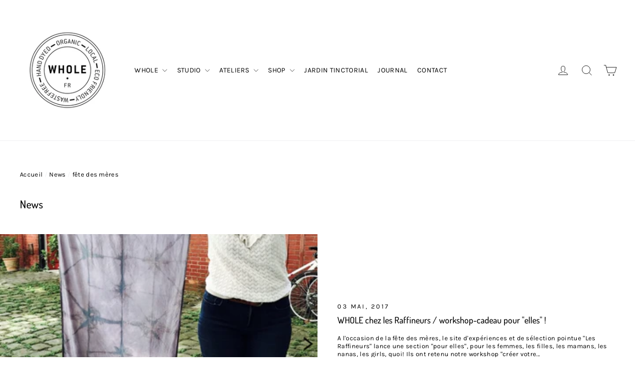

--- FILE ---
content_type: text/html; charset=utf-8
request_url: https://whole.fr/blogs/news/tagged/fete-des-meres
body_size: 32046
content:
<script type="text/javascript">
  	var customerApproved = false;
  	var isLoggedCustomerOrEmail = false;
</script>














	<script type="text/javascript">
      var customerApproved = true;
  	</script>







	
<div id='privateStoreOriginalHtmlWrapper' style='display:none'><!doctype html>
<html class="no-js" lang="fr">
<head>
  <meta charset="utf-8">
  <meta http-equiv="X-UA-Compatible" content="IE=edge,chrome=1">
  <meta name="viewport" content="width=device-width,initial-scale=1">
  <meta name="theme-color" content="#111111">
  <link rel="canonical" href="https://whole.fr/blogs/news/tagged/fete-des-meres">
<title>
  News
 &ndash; Mots clés &quot;fête des mères&quot;
&ndash; WHOLE

</title><meta property="og:site_name" content="WHOLE">
<meta property="og:url" content="https://whole.fr/blogs/news/tagged/fete-des-meres">
<meta property="og:title" content="News">
<meta property="og:type" content="website">
<meta property="og:description" content="WHOLE est une manufacture française éco-bienveillante, un studio textile spécialisé en teintures végétales">

<meta name="twitter:site" content="@">
<meta name="twitter:card" content="summary_large_image">
<meta name="twitter:title" content="News">
<meta name="twitter:description" content="WHOLE est une manufacture française éco-bienveillante, un studio textile spécialisé en teintures végétales">
<style>
  @font-face {
  font-family: Dosis;
  font-weight: 500;
  font-style: normal;
  src: url("//whole.fr/cdn/fonts/dosis/dosis_n5.5a203ddc2275ef0aa14575fd8ff0fd1eeeb2e49d.woff2") format("woff2"),
       url("//whole.fr/cdn/fonts/dosis/dosis_n5.63cbb929115680fc0784b9c3e895e2181b0df6c5.woff") format("woff");
}

  @font-face {
  font-family: Karla;
  font-weight: 400;
  font-style: normal;
  src: url("//whole.fr/cdn/fonts/karla/karla_n4.40497e07df527e6a50e58fb17ef1950c72f3e32c.woff2") format("woff2"),
       url("//whole.fr/cdn/fonts/karla/karla_n4.e9f6f9de321061073c6bfe03c28976ba8ce6ee18.woff") format("woff");
}


  @font-face {
  font-family: Karla;
  font-weight: 700;
  font-style: normal;
  src: url("//whole.fr/cdn/fonts/karla/karla_n7.4358a847d4875593d69cfc3f8cc0b44c17b3ed03.woff2") format("woff2"),
       url("//whole.fr/cdn/fonts/karla/karla_n7.96e322f6d76ce794f25fa29e55d6997c3fb656b6.woff") format("woff");
}

  @font-face {
  font-family: Karla;
  font-weight: 400;
  font-style: italic;
  src: url("//whole.fr/cdn/fonts/karla/karla_i4.2086039c16bcc3a78a72a2f7b471e3c4a7f873a6.woff2") format("woff2"),
       url("//whole.fr/cdn/fonts/karla/karla_i4.7b9f59841a5960c16fa2a897a0716c8ebb183221.woff") format("woff");
}

  @font-face {
  font-family: Karla;
  font-weight: 700;
  font-style: italic;
  src: url("//whole.fr/cdn/fonts/karla/karla_i7.fe031cd65d6e02906286add4f6dda06afc2615f0.woff2") format("woff2"),
       url("//whole.fr/cdn/fonts/karla/karla_i7.816d4949fa7f7d79314595d7003eda5b44e959e3.woff") format("woff");
}

</style>

  <link href="//whole.fr/cdn/shop/t/19/assets/theme.scss.css?v=158782221791397767391696756918" rel="stylesheet" type="text/css" media="all" />

  <script>
    document.documentElement.className = document.documentElement.className.replace('no-js', 'js');

    window.theme = window.theme || {};
    theme.strings = {
      addToCart: "Ajouter au panier",
      soldOut: "Épuisé",
      unavailable: "Non disponible",
      stockLabel: "[count] en stock",
      cartSavings: "Vous économisez [savings]",
      cartEmpty: "Votre panier est vide.",
      cartTermsConfirmation: "Vous devez accepter les termes et conditions de vente pour vérifier"
    };
    theme.settings = {
      cartType: "drawer",
      moneyFormat: "€{{amount}}",
      quickView: true,
      themeVersion: "3.4.5"
    };
  </script>

  <script>window.performance && window.performance.mark && window.performance.mark('shopify.content_for_header.start');</script><meta id="shopify-digital-wallet" name="shopify-digital-wallet" content="/17687731/digital_wallets/dialog">
<meta name="shopify-checkout-api-token" content="4979e60c9bf881e16dc7062912c3f7a4">
<meta id="in-context-paypal-metadata" data-shop-id="17687731" data-venmo-supported="false" data-environment="production" data-locale="fr_FR" data-paypal-v4="true" data-currency="EUR">
<link rel="alternate" type="application/atom+xml" title="Feed" href="/blogs/news/tagged/fete-des-meres.atom" />
<script async="async" src="/checkouts/internal/preloads.js?locale=fr-FR"></script>
<link rel="preconnect" href="https://shop.app" crossorigin="anonymous">
<script async="async" src="https://shop.app/checkouts/internal/preloads.js?locale=fr-FR&shop_id=17687731" crossorigin="anonymous"></script>
<script id="shopify-features" type="application/json">{"accessToken":"4979e60c9bf881e16dc7062912c3f7a4","betas":["rich-media-storefront-analytics"],"domain":"whole.fr","predictiveSearch":true,"shopId":17687731,"locale":"fr"}</script>
<script>var Shopify = Shopify || {};
Shopify.shop = "wholefrance.myshopify.com";
Shopify.locale = "fr";
Shopify.currency = {"active":"EUR","rate":"1.0"};
Shopify.country = "FR";
Shopify.theme = {"name":"Motion","id":45263323194,"schema_name":"Motion","schema_version":"3.4.5","theme_store_id":847,"role":"main"};
Shopify.theme.handle = "null";
Shopify.theme.style = {"id":null,"handle":null};
Shopify.cdnHost = "whole.fr/cdn";
Shopify.routes = Shopify.routes || {};
Shopify.routes.root = "/";</script>
<script type="module">!function(o){(o.Shopify=o.Shopify||{}).modules=!0}(window);</script>
<script>!function(o){function n(){var o=[];function n(){o.push(Array.prototype.slice.apply(arguments))}return n.q=o,n}var t=o.Shopify=o.Shopify||{};t.loadFeatures=n(),t.autoloadFeatures=n()}(window);</script>
<script>
  window.ShopifyPay = window.ShopifyPay || {};
  window.ShopifyPay.apiHost = "shop.app\/pay";
  window.ShopifyPay.redirectState = null;
</script>
<script id="shop-js-analytics" type="application/json">{"pageType":"blog"}</script>
<script defer="defer" async type="module" src="//whole.fr/cdn/shopifycloud/shop-js/modules/v2/client.init-shop-cart-sync_INwxTpsh.fr.esm.js"></script>
<script defer="defer" async type="module" src="//whole.fr/cdn/shopifycloud/shop-js/modules/v2/chunk.common_YNAa1F1g.esm.js"></script>
<script type="module">
  await import("//whole.fr/cdn/shopifycloud/shop-js/modules/v2/client.init-shop-cart-sync_INwxTpsh.fr.esm.js");
await import("//whole.fr/cdn/shopifycloud/shop-js/modules/v2/chunk.common_YNAa1F1g.esm.js");

  window.Shopify.SignInWithShop?.initShopCartSync?.({"fedCMEnabled":true,"windoidEnabled":true});

</script>
<script>
  window.Shopify = window.Shopify || {};
  if (!window.Shopify.featureAssets) window.Shopify.featureAssets = {};
  window.Shopify.featureAssets['shop-js'] = {"shop-cart-sync":["modules/v2/client.shop-cart-sync_BVs4vSl-.fr.esm.js","modules/v2/chunk.common_YNAa1F1g.esm.js"],"init-fed-cm":["modules/v2/client.init-fed-cm_CEmYoMXU.fr.esm.js","modules/v2/chunk.common_YNAa1F1g.esm.js"],"shop-button":["modules/v2/client.shop-button_BhVpOdEY.fr.esm.js","modules/v2/chunk.common_YNAa1F1g.esm.js"],"init-windoid":["modules/v2/client.init-windoid_DVncJssP.fr.esm.js","modules/v2/chunk.common_YNAa1F1g.esm.js"],"shop-cash-offers":["modules/v2/client.shop-cash-offers_CD5ChB-w.fr.esm.js","modules/v2/chunk.common_YNAa1F1g.esm.js","modules/v2/chunk.modal_DXhkN-5p.esm.js"],"shop-toast-manager":["modules/v2/client.shop-toast-manager_CMZA41xP.fr.esm.js","modules/v2/chunk.common_YNAa1F1g.esm.js"],"init-shop-email-lookup-coordinator":["modules/v2/client.init-shop-email-lookup-coordinator_Dxg3Qq63.fr.esm.js","modules/v2/chunk.common_YNAa1F1g.esm.js"],"pay-button":["modules/v2/client.pay-button_CApwTr-J.fr.esm.js","modules/v2/chunk.common_YNAa1F1g.esm.js"],"avatar":["modules/v2/client.avatar_BTnouDA3.fr.esm.js"],"init-shop-cart-sync":["modules/v2/client.init-shop-cart-sync_INwxTpsh.fr.esm.js","modules/v2/chunk.common_YNAa1F1g.esm.js"],"shop-login-button":["modules/v2/client.shop-login-button_Ctct7BR2.fr.esm.js","modules/v2/chunk.common_YNAa1F1g.esm.js","modules/v2/chunk.modal_DXhkN-5p.esm.js"],"init-customer-accounts-sign-up":["modules/v2/client.init-customer-accounts-sign-up_DTysEz83.fr.esm.js","modules/v2/client.shop-login-button_Ctct7BR2.fr.esm.js","modules/v2/chunk.common_YNAa1F1g.esm.js","modules/v2/chunk.modal_DXhkN-5p.esm.js"],"init-shop-for-new-customer-accounts":["modules/v2/client.init-shop-for-new-customer-accounts_wbmNjFX3.fr.esm.js","modules/v2/client.shop-login-button_Ctct7BR2.fr.esm.js","modules/v2/chunk.common_YNAa1F1g.esm.js","modules/v2/chunk.modal_DXhkN-5p.esm.js"],"init-customer-accounts":["modules/v2/client.init-customer-accounts_DqpN27KS.fr.esm.js","modules/v2/client.shop-login-button_Ctct7BR2.fr.esm.js","modules/v2/chunk.common_YNAa1F1g.esm.js","modules/v2/chunk.modal_DXhkN-5p.esm.js"],"shop-follow-button":["modules/v2/client.shop-follow-button_CBz8VXaE.fr.esm.js","modules/v2/chunk.common_YNAa1F1g.esm.js","modules/v2/chunk.modal_DXhkN-5p.esm.js"],"lead-capture":["modules/v2/client.lead-capture_Bo6pQGej.fr.esm.js","modules/v2/chunk.common_YNAa1F1g.esm.js","modules/v2/chunk.modal_DXhkN-5p.esm.js"],"checkout-modal":["modules/v2/client.checkout-modal_B_8gz53b.fr.esm.js","modules/v2/chunk.common_YNAa1F1g.esm.js","modules/v2/chunk.modal_DXhkN-5p.esm.js"],"shop-login":["modules/v2/client.shop-login_CTIGRVE1.fr.esm.js","modules/v2/chunk.common_YNAa1F1g.esm.js","modules/v2/chunk.modal_DXhkN-5p.esm.js"],"payment-terms":["modules/v2/client.payment-terms_BUSo56Mg.fr.esm.js","modules/v2/chunk.common_YNAa1F1g.esm.js","modules/v2/chunk.modal_DXhkN-5p.esm.js"]};
</script>
<script>(function() {
  var isLoaded = false;
  function asyncLoad() {
    if (isLoaded) return;
    isLoaded = true;
    var urls = ["https:\/\/instafeed.nfcube.com\/cdn\/0af75ef08e5462db3432f41ac38437a9.js?shop=wholefrance.myshopify.com"];
    for (var i = 0; i < urls.length; i++) {
      var s = document.createElement('script');
      s.type = 'text/javascript';
      s.async = true;
      s.src = urls[i];
      var x = document.getElementsByTagName('script')[0];
      x.parentNode.insertBefore(s, x);
    }
  };
  if(window.attachEvent) {
    window.attachEvent('onload', asyncLoad);
  } else {
    window.addEventListener('load', asyncLoad, false);
  }
})();</script>
<script id="__st">var __st={"a":17687731,"offset":3600,"reqid":"bce53882-cf11-463b-8872-25c5e96ef3ce-1768959933","pageurl":"whole.fr\/blogs\/news\/tagged\/fete-des-meres","s":"blogs-93641488","u":"22f9c1ab462a","p":"blog","rtyp":"blog","rid":93641488};</script>
<script>window.ShopifyPaypalV4VisibilityTracking = true;</script>
<script id="captcha-bootstrap">!function(){'use strict';const t='contact',e='account',n='new_comment',o=[[t,t],['blogs',n],['comments',n],[t,'customer']],c=[[e,'customer_login'],[e,'guest_login'],[e,'recover_customer_password'],[e,'create_customer']],r=t=>t.map((([t,e])=>`form[action*='/${t}']:not([data-nocaptcha='true']) input[name='form_type'][value='${e}']`)).join(','),a=t=>()=>t?[...document.querySelectorAll(t)].map((t=>t.form)):[];function s(){const t=[...o],e=r(t);return a(e)}const i='password',u='form_key',d=['recaptcha-v3-token','g-recaptcha-response','h-captcha-response',i],f=()=>{try{return window.sessionStorage}catch{return}},m='__shopify_v',_=t=>t.elements[u];function p(t,e,n=!1){try{const o=window.sessionStorage,c=JSON.parse(o.getItem(e)),{data:r}=function(t){const{data:e,action:n}=t;return t[m]||n?{data:e,action:n}:{data:t,action:n}}(c);for(const[e,n]of Object.entries(r))t.elements[e]&&(t.elements[e].value=n);n&&o.removeItem(e)}catch(o){console.error('form repopulation failed',{error:o})}}const l='form_type',E='cptcha';function T(t){t.dataset[E]=!0}const w=window,h=w.document,L='Shopify',v='ce_forms',y='captcha';let A=!1;((t,e)=>{const n=(g='f06e6c50-85a8-45c8-87d0-21a2b65856fe',I='https://cdn.shopify.com/shopifycloud/storefront-forms-hcaptcha/ce_storefront_forms_captcha_hcaptcha.v1.5.2.iife.js',D={infoText:'Protégé par hCaptcha',privacyText:'Confidentialité',termsText:'Conditions'},(t,e,n)=>{const o=w[L][v],c=o.bindForm;if(c)return c(t,g,e,D).then(n);var r;o.q.push([[t,g,e,D],n]),r=I,A||(h.body.append(Object.assign(h.createElement('script'),{id:'captcha-provider',async:!0,src:r})),A=!0)});var g,I,D;w[L]=w[L]||{},w[L][v]=w[L][v]||{},w[L][v].q=[],w[L][y]=w[L][y]||{},w[L][y].protect=function(t,e){n(t,void 0,e),T(t)},Object.freeze(w[L][y]),function(t,e,n,w,h,L){const[v,y,A,g]=function(t,e,n){const i=e?o:[],u=t?c:[],d=[...i,...u],f=r(d),m=r(i),_=r(d.filter((([t,e])=>n.includes(e))));return[a(f),a(m),a(_),s()]}(w,h,L),I=t=>{const e=t.target;return e instanceof HTMLFormElement?e:e&&e.form},D=t=>v().includes(t);t.addEventListener('submit',(t=>{const e=I(t);if(!e)return;const n=D(e)&&!e.dataset.hcaptchaBound&&!e.dataset.recaptchaBound,o=_(e),c=g().includes(e)&&(!o||!o.value);(n||c)&&t.preventDefault(),c&&!n&&(function(t){try{if(!f())return;!function(t){const e=f();if(!e)return;const n=_(t);if(!n)return;const o=n.value;o&&e.removeItem(o)}(t);const e=Array.from(Array(32),(()=>Math.random().toString(36)[2])).join('');!function(t,e){_(t)||t.append(Object.assign(document.createElement('input'),{type:'hidden',name:u})),t.elements[u].value=e}(t,e),function(t,e){const n=f();if(!n)return;const o=[...t.querySelectorAll(`input[type='${i}']`)].map((({name:t})=>t)),c=[...d,...o],r={};for(const[a,s]of new FormData(t).entries())c.includes(a)||(r[a]=s);n.setItem(e,JSON.stringify({[m]:1,action:t.action,data:r}))}(t,e)}catch(e){console.error('failed to persist form',e)}}(e),e.submit())}));const S=(t,e)=>{t&&!t.dataset[E]&&(n(t,e.some((e=>e===t))),T(t))};for(const o of['focusin','change'])t.addEventListener(o,(t=>{const e=I(t);D(e)&&S(e,y())}));const B=e.get('form_key'),M=e.get(l),P=B&&M;t.addEventListener('DOMContentLoaded',(()=>{const t=y();if(P)for(const e of t)e.elements[l].value===M&&p(e,B);[...new Set([...A(),...v().filter((t=>'true'===t.dataset.shopifyCaptcha))])].forEach((e=>S(e,t)))}))}(h,new URLSearchParams(w.location.search),n,t,e,['guest_login'])})(!0,!0)}();</script>
<script integrity="sha256-4kQ18oKyAcykRKYeNunJcIwy7WH5gtpwJnB7kiuLZ1E=" data-source-attribution="shopify.loadfeatures" defer="defer" src="//whole.fr/cdn/shopifycloud/storefront/assets/storefront/load_feature-a0a9edcb.js" crossorigin="anonymous"></script>
<script crossorigin="anonymous" defer="defer" src="//whole.fr/cdn/shopifycloud/storefront/assets/shopify_pay/storefront-65b4c6d7.js?v=20250812"></script>
<script data-source-attribution="shopify.dynamic_checkout.dynamic.init">var Shopify=Shopify||{};Shopify.PaymentButton=Shopify.PaymentButton||{isStorefrontPortableWallets:!0,init:function(){window.Shopify.PaymentButton.init=function(){};var t=document.createElement("script");t.src="https://whole.fr/cdn/shopifycloud/portable-wallets/latest/portable-wallets.fr.js",t.type="module",document.head.appendChild(t)}};
</script>
<script data-source-attribution="shopify.dynamic_checkout.buyer_consent">
  function portableWalletsHideBuyerConsent(e){var t=document.getElementById("shopify-buyer-consent"),n=document.getElementById("shopify-subscription-policy-button");t&&n&&(t.classList.add("hidden"),t.setAttribute("aria-hidden","true"),n.removeEventListener("click",e))}function portableWalletsShowBuyerConsent(e){var t=document.getElementById("shopify-buyer-consent"),n=document.getElementById("shopify-subscription-policy-button");t&&n&&(t.classList.remove("hidden"),t.removeAttribute("aria-hidden"),n.addEventListener("click",e))}window.Shopify?.PaymentButton&&(window.Shopify.PaymentButton.hideBuyerConsent=portableWalletsHideBuyerConsent,window.Shopify.PaymentButton.showBuyerConsent=portableWalletsShowBuyerConsent);
</script>
<script data-source-attribution="shopify.dynamic_checkout.cart.bootstrap">document.addEventListener("DOMContentLoaded",(function(){function t(){return document.querySelector("shopify-accelerated-checkout-cart, shopify-accelerated-checkout")}if(t())Shopify.PaymentButton.init();else{new MutationObserver((function(e,n){t()&&(Shopify.PaymentButton.init(),n.disconnect())})).observe(document.body,{childList:!0,subtree:!0})}}));
</script>
<link id="shopify-accelerated-checkout-styles" rel="stylesheet" media="screen" href="https://whole.fr/cdn/shopifycloud/portable-wallets/latest/accelerated-checkout-backwards-compat.css" crossorigin="anonymous">
<style id="shopify-accelerated-checkout-cart">
        #shopify-buyer-consent {
  margin-top: 1em;
  display: inline-block;
  width: 100%;
}

#shopify-buyer-consent.hidden {
  display: none;
}

#shopify-subscription-policy-button {
  background: none;
  border: none;
  padding: 0;
  text-decoration: underline;
  font-size: inherit;
  cursor: pointer;
}

#shopify-subscription-policy-button::before {
  box-shadow: none;
}

      </style>

<script>window.performance && window.performance.mark && window.performance.mark('shopify.content_for_header.end');</script>
  <!--[if lt IE 9]>
<script src="//cdnjs.cloudflare.com/ajax/libs/html5shiv/3.7.2/html5shiv.min.js" type="text/javascript"></script>
<![endif]-->
<!--[if (lte IE 9) ]><script src="//whole.fr/cdn/shop/t/19/assets/match-media.min.js?v=159635276924582161481541691234" type="text/javascript"></script><![endif]-->


  <script src="//code.jquery.com/jquery-3.1.0.min.js" type="text/javascript"></script>
  <script>theme.jQuery = jQuery;</script>

  
  <script src="//whole.fr/cdn/shop/t/19/assets/vendor.js" defer="defer"></script>



  

  
  <script src="//whole.fr/cdn/shop/t/19/assets/theme.js?v=91884966738808767671541691245" defer="defer"></script>



	<script type="text/javascript">
        intervalId = null;
        varCounter = 0;
        containScriptTagFirstControll = false;
        containScriptTagSecondControll = false;
        window.onload = function() {
            scripts = document.getElementsByTagName("script");
            for (var i = 0; i < scripts.length; i++) {
                if (scripts[i].src.includes('privateStoreScriptTag')) {
                    containScriptTagFirstControll = true;
                }
            }
            if (!containScriptTagFirstControll) {
                intervalId = setInterval(function() {
                    if (varCounter < 5) {
                        varCounter++;
                        scripts = document.getElementsByTagName("script");
                        for (var i = 0; i < scripts.length; i++) {
                            if (scripts[i].src.includes('privateStoreScriptTag')) {
                                containScriptTagSecondControll = true;
                            }
                        }
                    } else {
                        clearInterval(intervalId);
                    }
                }, 50);
                if (containScriptTagSecondControll) {
                    document.getElementById("privateStoreOriginalHtmlWrapper").style.display = "block";
                  	if (typeof backgroundColorOfPage !== 'undefined') {
                      	document.body.style.backgroundColor = backgroundColorOfPage;
                    }
                } else {
                  	//neobsahuje scripttag - iba tu
                    document.getElementById("privateStoreOriginalHtmlWrapper").style.display = "block";
                    item = document.getElementById("privateStoreForms");
                  	item.parentNode.removeChild(item);
                }
            } else {
                document.getElementById("privateStoreOriginalHtmlWrapper").style.display = "block";
              	if (typeof backgroundColorOfPage !== 'undefined') {
                  	document.body.style.backgroundColor = backgroundColorOfPage;
                }
            }
		}
	</script>
<script src="https://cdn.shopify.com/extensions/019b8d54-2388-79d8-becc-d32a3afe2c7a/omnisend-50/assets/omnisend-in-shop.js" type="text/javascript" defer="defer"></script>
<meta property="og:image" content="https://cdn.shopify.com/s/files/1/1768/7731/files/logo-3-03.png?height=628&pad_color=fff&v=1614289796&width=1200" />
<meta property="og:image:secure_url" content="https://cdn.shopify.com/s/files/1/1768/7731/files/logo-3-03.png?height=628&pad_color=fff&v=1614289796&width=1200" />
<meta property="og:image:width" content="1200" />
<meta property="og:image:height" content="628" />
<link href="https://monorail-edge.shopifysvc.com" rel="dns-prefetch">
<script>(function(){if ("sendBeacon" in navigator && "performance" in window) {try {var session_token_from_headers = performance.getEntriesByType('navigation')[0].serverTiming.find(x => x.name == '_s').description;} catch {var session_token_from_headers = undefined;}var session_cookie_matches = document.cookie.match(/_shopify_s=([^;]*)/);var session_token_from_cookie = session_cookie_matches && session_cookie_matches.length === 2 ? session_cookie_matches[1] : "";var session_token = session_token_from_headers || session_token_from_cookie || "";function handle_abandonment_event(e) {var entries = performance.getEntries().filter(function(entry) {return /monorail-edge.shopifysvc.com/.test(entry.name);});if (!window.abandonment_tracked && entries.length === 0) {window.abandonment_tracked = true;var currentMs = Date.now();var navigation_start = performance.timing.navigationStart;var payload = {shop_id: 17687731,url: window.location.href,navigation_start,duration: currentMs - navigation_start,session_token,page_type: "blog"};window.navigator.sendBeacon("https://monorail-edge.shopifysvc.com/v1/produce", JSON.stringify({schema_id: "online_store_buyer_site_abandonment/1.1",payload: payload,metadata: {event_created_at_ms: currentMs,event_sent_at_ms: currentMs}}));}}window.addEventListener('pagehide', handle_abandonment_event);}}());</script>
<script id="web-pixels-manager-setup">(function e(e,d,r,n,o){if(void 0===o&&(o={}),!Boolean(null===(a=null===(i=window.Shopify)||void 0===i?void 0:i.analytics)||void 0===a?void 0:a.replayQueue)){var i,a;window.Shopify=window.Shopify||{};var t=window.Shopify;t.analytics=t.analytics||{};var s=t.analytics;s.replayQueue=[],s.publish=function(e,d,r){return s.replayQueue.push([e,d,r]),!0};try{self.performance.mark("wpm:start")}catch(e){}var l=function(){var e={modern:/Edge?\/(1{2}[4-9]|1[2-9]\d|[2-9]\d{2}|\d{4,})\.\d+(\.\d+|)|Firefox\/(1{2}[4-9]|1[2-9]\d|[2-9]\d{2}|\d{4,})\.\d+(\.\d+|)|Chrom(ium|e)\/(9{2}|\d{3,})\.\d+(\.\d+|)|(Maci|X1{2}).+ Version\/(15\.\d+|(1[6-9]|[2-9]\d|\d{3,})\.\d+)([,.]\d+|)( \(\w+\)|)( Mobile\/\w+|) Safari\/|Chrome.+OPR\/(9{2}|\d{3,})\.\d+\.\d+|(CPU[ +]OS|iPhone[ +]OS|CPU[ +]iPhone|CPU IPhone OS|CPU iPad OS)[ +]+(15[._]\d+|(1[6-9]|[2-9]\d|\d{3,})[._]\d+)([._]\d+|)|Android:?[ /-](13[3-9]|1[4-9]\d|[2-9]\d{2}|\d{4,})(\.\d+|)(\.\d+|)|Android.+Firefox\/(13[5-9]|1[4-9]\d|[2-9]\d{2}|\d{4,})\.\d+(\.\d+|)|Android.+Chrom(ium|e)\/(13[3-9]|1[4-9]\d|[2-9]\d{2}|\d{4,})\.\d+(\.\d+|)|SamsungBrowser\/([2-9]\d|\d{3,})\.\d+/,legacy:/Edge?\/(1[6-9]|[2-9]\d|\d{3,})\.\d+(\.\d+|)|Firefox\/(5[4-9]|[6-9]\d|\d{3,})\.\d+(\.\d+|)|Chrom(ium|e)\/(5[1-9]|[6-9]\d|\d{3,})\.\d+(\.\d+|)([\d.]+$|.*Safari\/(?![\d.]+ Edge\/[\d.]+$))|(Maci|X1{2}).+ Version\/(10\.\d+|(1[1-9]|[2-9]\d|\d{3,})\.\d+)([,.]\d+|)( \(\w+\)|)( Mobile\/\w+|) Safari\/|Chrome.+OPR\/(3[89]|[4-9]\d|\d{3,})\.\d+\.\d+|(CPU[ +]OS|iPhone[ +]OS|CPU[ +]iPhone|CPU IPhone OS|CPU iPad OS)[ +]+(10[._]\d+|(1[1-9]|[2-9]\d|\d{3,})[._]\d+)([._]\d+|)|Android:?[ /-](13[3-9]|1[4-9]\d|[2-9]\d{2}|\d{4,})(\.\d+|)(\.\d+|)|Mobile Safari.+OPR\/([89]\d|\d{3,})\.\d+\.\d+|Android.+Firefox\/(13[5-9]|1[4-9]\d|[2-9]\d{2}|\d{4,})\.\d+(\.\d+|)|Android.+Chrom(ium|e)\/(13[3-9]|1[4-9]\d|[2-9]\d{2}|\d{4,})\.\d+(\.\d+|)|Android.+(UC? ?Browser|UCWEB|U3)[ /]?(15\.([5-9]|\d{2,})|(1[6-9]|[2-9]\d|\d{3,})\.\d+)\.\d+|SamsungBrowser\/(5\.\d+|([6-9]|\d{2,})\.\d+)|Android.+MQ{2}Browser\/(14(\.(9|\d{2,})|)|(1[5-9]|[2-9]\d|\d{3,})(\.\d+|))(\.\d+|)|K[Aa][Ii]OS\/(3\.\d+|([4-9]|\d{2,})\.\d+)(\.\d+|)/},d=e.modern,r=e.legacy,n=navigator.userAgent;return n.match(d)?"modern":n.match(r)?"legacy":"unknown"}(),u="modern"===l?"modern":"legacy",c=(null!=n?n:{modern:"",legacy:""})[u],f=function(e){return[e.baseUrl,"/wpm","/b",e.hashVersion,"modern"===e.buildTarget?"m":"l",".js"].join("")}({baseUrl:d,hashVersion:r,buildTarget:u}),m=function(e){var d=e.version,r=e.bundleTarget,n=e.surface,o=e.pageUrl,i=e.monorailEndpoint;return{emit:function(e){var a=e.status,t=e.errorMsg,s=(new Date).getTime(),l=JSON.stringify({metadata:{event_sent_at_ms:s},events:[{schema_id:"web_pixels_manager_load/3.1",payload:{version:d,bundle_target:r,page_url:o,status:a,surface:n,error_msg:t},metadata:{event_created_at_ms:s}}]});if(!i)return console&&console.warn&&console.warn("[Web Pixels Manager] No Monorail endpoint provided, skipping logging."),!1;try{return self.navigator.sendBeacon.bind(self.navigator)(i,l)}catch(e){}var u=new XMLHttpRequest;try{return u.open("POST",i,!0),u.setRequestHeader("Content-Type","text/plain"),u.send(l),!0}catch(e){return console&&console.warn&&console.warn("[Web Pixels Manager] Got an unhandled error while logging to Monorail."),!1}}}}({version:r,bundleTarget:l,surface:e.surface,pageUrl:self.location.href,monorailEndpoint:e.monorailEndpoint});try{o.browserTarget=l,function(e){var d=e.src,r=e.async,n=void 0===r||r,o=e.onload,i=e.onerror,a=e.sri,t=e.scriptDataAttributes,s=void 0===t?{}:t,l=document.createElement("script"),u=document.querySelector("head"),c=document.querySelector("body");if(l.async=n,l.src=d,a&&(l.integrity=a,l.crossOrigin="anonymous"),s)for(var f in s)if(Object.prototype.hasOwnProperty.call(s,f))try{l.dataset[f]=s[f]}catch(e){}if(o&&l.addEventListener("load",o),i&&l.addEventListener("error",i),u)u.appendChild(l);else{if(!c)throw new Error("Did not find a head or body element to append the script");c.appendChild(l)}}({src:f,async:!0,onload:function(){if(!function(){var e,d;return Boolean(null===(d=null===(e=window.Shopify)||void 0===e?void 0:e.analytics)||void 0===d?void 0:d.initialized)}()){var d=window.webPixelsManager.init(e)||void 0;if(d){var r=window.Shopify.analytics;r.replayQueue.forEach((function(e){var r=e[0],n=e[1],o=e[2];d.publishCustomEvent(r,n,o)})),r.replayQueue=[],r.publish=d.publishCustomEvent,r.visitor=d.visitor,r.initialized=!0}}},onerror:function(){return m.emit({status:"failed",errorMsg:"".concat(f," has failed to load")})},sri:function(e){var d=/^sha384-[A-Za-z0-9+/=]+$/;return"string"==typeof e&&d.test(e)}(c)?c:"",scriptDataAttributes:o}),m.emit({status:"loading"})}catch(e){m.emit({status:"failed",errorMsg:(null==e?void 0:e.message)||"Unknown error"})}}})({shopId: 17687731,storefrontBaseUrl: "https://whole.fr",extensionsBaseUrl: "https://extensions.shopifycdn.com/cdn/shopifycloud/web-pixels-manager",monorailEndpoint: "https://monorail-edge.shopifysvc.com/unstable/produce_batch",surface: "storefront-renderer",enabledBetaFlags: ["2dca8a86"],webPixelsConfigList: [{"id":"1107034438","configuration":"{\"config\":\"{\\\"pixel_id\\\":\\\"G-1E3J0X4BYZ\\\",\\\"gtag_events\\\":[{\\\"type\\\":\\\"purchase\\\",\\\"action_label\\\":\\\"G-1E3J0X4BYZ\\\"},{\\\"type\\\":\\\"page_view\\\",\\\"action_label\\\":\\\"G-1E3J0X4BYZ\\\"},{\\\"type\\\":\\\"view_item\\\",\\\"action_label\\\":\\\"G-1E3J0X4BYZ\\\"},{\\\"type\\\":\\\"search\\\",\\\"action_label\\\":\\\"G-1E3J0X4BYZ\\\"},{\\\"type\\\":\\\"add_to_cart\\\",\\\"action_label\\\":\\\"G-1E3J0X4BYZ\\\"},{\\\"type\\\":\\\"begin_checkout\\\",\\\"action_label\\\":\\\"G-1E3J0X4BYZ\\\"},{\\\"type\\\":\\\"add_payment_info\\\",\\\"action_label\\\":\\\"G-1E3J0X4BYZ\\\"}],\\\"enable_monitoring_mode\\\":false}\"}","eventPayloadVersion":"v1","runtimeContext":"OPEN","scriptVersion":"b2a88bafab3e21179ed38636efcd8a93","type":"APP","apiClientId":1780363,"privacyPurposes":[],"dataSharingAdjustments":{"protectedCustomerApprovalScopes":["read_customer_address","read_customer_email","read_customer_name","read_customer_personal_data","read_customer_phone"]}},{"id":"581108038","configuration":"{\"apiURL\":\"https:\/\/api.omnisend.com\",\"appURL\":\"https:\/\/app.omnisend.com\",\"brandID\":\"5cdc31558653ed3e50c97044\",\"trackingURL\":\"https:\/\/wt.omnisendlink.com\"}","eventPayloadVersion":"v1","runtimeContext":"STRICT","scriptVersion":"aa9feb15e63a302383aa48b053211bbb","type":"APP","apiClientId":186001,"privacyPurposes":["ANALYTICS","MARKETING","SALE_OF_DATA"],"dataSharingAdjustments":{"protectedCustomerApprovalScopes":["read_customer_address","read_customer_email","read_customer_name","read_customer_personal_data","read_customer_phone"]}},{"id":"170099014","eventPayloadVersion":"v1","runtimeContext":"LAX","scriptVersion":"1","type":"CUSTOM","privacyPurposes":["MARKETING"],"name":"Meta pixel (migrated)"},{"id":"shopify-app-pixel","configuration":"{}","eventPayloadVersion":"v1","runtimeContext":"STRICT","scriptVersion":"0450","apiClientId":"shopify-pixel","type":"APP","privacyPurposes":["ANALYTICS","MARKETING"]},{"id":"shopify-custom-pixel","eventPayloadVersion":"v1","runtimeContext":"LAX","scriptVersion":"0450","apiClientId":"shopify-pixel","type":"CUSTOM","privacyPurposes":["ANALYTICS","MARKETING"]}],isMerchantRequest: false,initData: {"shop":{"name":"WHOLE","paymentSettings":{"currencyCode":"EUR"},"myshopifyDomain":"wholefrance.myshopify.com","countryCode":"FR","storefrontUrl":"https:\/\/whole.fr"},"customer":null,"cart":null,"checkout":null,"productVariants":[],"purchasingCompany":null},},"https://whole.fr/cdn","fcfee988w5aeb613cpc8e4bc33m6693e112",{"modern":"","legacy":""},{"shopId":"17687731","storefrontBaseUrl":"https:\/\/whole.fr","extensionBaseUrl":"https:\/\/extensions.shopifycdn.com\/cdn\/shopifycloud\/web-pixels-manager","surface":"storefront-renderer","enabledBetaFlags":"[\"2dca8a86\"]","isMerchantRequest":"false","hashVersion":"fcfee988w5aeb613cpc8e4bc33m6693e112","publish":"custom","events":"[[\"page_viewed\",{}]]"});</script><script>
  window.ShopifyAnalytics = window.ShopifyAnalytics || {};
  window.ShopifyAnalytics.meta = window.ShopifyAnalytics.meta || {};
  window.ShopifyAnalytics.meta.currency = 'EUR';
  var meta = {"page":{"pageType":"blog","resourceType":"blog","resourceId":93641488,"requestId":"bce53882-cf11-463b-8872-25c5e96ef3ce-1768959933"}};
  for (var attr in meta) {
    window.ShopifyAnalytics.meta[attr] = meta[attr];
  }
</script>
<script class="analytics">
  (function () {
    var customDocumentWrite = function(content) {
      var jquery = null;

      if (window.jQuery) {
        jquery = window.jQuery;
      } else if (window.Checkout && window.Checkout.$) {
        jquery = window.Checkout.$;
      }

      if (jquery) {
        jquery('body').append(content);
      }
    };

    var hasLoggedConversion = function(token) {
      if (token) {
        return document.cookie.indexOf('loggedConversion=' + token) !== -1;
      }
      return false;
    }

    var setCookieIfConversion = function(token) {
      if (token) {
        var twoMonthsFromNow = new Date(Date.now());
        twoMonthsFromNow.setMonth(twoMonthsFromNow.getMonth() + 2);

        document.cookie = 'loggedConversion=' + token + '; expires=' + twoMonthsFromNow;
      }
    }

    var trekkie = window.ShopifyAnalytics.lib = window.trekkie = window.trekkie || [];
    if (trekkie.integrations) {
      return;
    }
    trekkie.methods = [
      'identify',
      'page',
      'ready',
      'track',
      'trackForm',
      'trackLink'
    ];
    trekkie.factory = function(method) {
      return function() {
        var args = Array.prototype.slice.call(arguments);
        args.unshift(method);
        trekkie.push(args);
        return trekkie;
      };
    };
    for (var i = 0; i < trekkie.methods.length; i++) {
      var key = trekkie.methods[i];
      trekkie[key] = trekkie.factory(key);
    }
    trekkie.load = function(config) {
      trekkie.config = config || {};
      trekkie.config.initialDocumentCookie = document.cookie;
      var first = document.getElementsByTagName('script')[0];
      var script = document.createElement('script');
      script.type = 'text/javascript';
      script.onerror = function(e) {
        var scriptFallback = document.createElement('script');
        scriptFallback.type = 'text/javascript';
        scriptFallback.onerror = function(error) {
                var Monorail = {
      produce: function produce(monorailDomain, schemaId, payload) {
        var currentMs = new Date().getTime();
        var event = {
          schema_id: schemaId,
          payload: payload,
          metadata: {
            event_created_at_ms: currentMs,
            event_sent_at_ms: currentMs
          }
        };
        return Monorail.sendRequest("https://" + monorailDomain + "/v1/produce", JSON.stringify(event));
      },
      sendRequest: function sendRequest(endpointUrl, payload) {
        // Try the sendBeacon API
        if (window && window.navigator && typeof window.navigator.sendBeacon === 'function' && typeof window.Blob === 'function' && !Monorail.isIos12()) {
          var blobData = new window.Blob([payload], {
            type: 'text/plain'
          });

          if (window.navigator.sendBeacon(endpointUrl, blobData)) {
            return true;
          } // sendBeacon was not successful

        } // XHR beacon

        var xhr = new XMLHttpRequest();

        try {
          xhr.open('POST', endpointUrl);
          xhr.setRequestHeader('Content-Type', 'text/plain');
          xhr.send(payload);
        } catch (e) {
          console.log(e);
        }

        return false;
      },
      isIos12: function isIos12() {
        return window.navigator.userAgent.lastIndexOf('iPhone; CPU iPhone OS 12_') !== -1 || window.navigator.userAgent.lastIndexOf('iPad; CPU OS 12_') !== -1;
      }
    };
    Monorail.produce('monorail-edge.shopifysvc.com',
      'trekkie_storefront_load_errors/1.1',
      {shop_id: 17687731,
      theme_id: 45263323194,
      app_name: "storefront",
      context_url: window.location.href,
      source_url: "//whole.fr/cdn/s/trekkie.storefront.cd680fe47e6c39ca5d5df5f0a32d569bc48c0f27.min.js"});

        };
        scriptFallback.async = true;
        scriptFallback.src = '//whole.fr/cdn/s/trekkie.storefront.cd680fe47e6c39ca5d5df5f0a32d569bc48c0f27.min.js';
        first.parentNode.insertBefore(scriptFallback, first);
      };
      script.async = true;
      script.src = '//whole.fr/cdn/s/trekkie.storefront.cd680fe47e6c39ca5d5df5f0a32d569bc48c0f27.min.js';
      first.parentNode.insertBefore(script, first);
    };
    trekkie.load(
      {"Trekkie":{"appName":"storefront","development":false,"defaultAttributes":{"shopId":17687731,"isMerchantRequest":null,"themeId":45263323194,"themeCityHash":"15812082137017141889","contentLanguage":"fr","currency":"EUR","eventMetadataId":"aea944f4-b48d-4a79-9827-73a874ffb904"},"isServerSideCookieWritingEnabled":true,"monorailRegion":"shop_domain","enabledBetaFlags":["65f19447"]},"Session Attribution":{},"S2S":{"facebookCapiEnabled":false,"source":"trekkie-storefront-renderer","apiClientId":580111}}
    );

    var loaded = false;
    trekkie.ready(function() {
      if (loaded) return;
      loaded = true;

      window.ShopifyAnalytics.lib = window.trekkie;

      var originalDocumentWrite = document.write;
      document.write = customDocumentWrite;
      try { window.ShopifyAnalytics.merchantGoogleAnalytics.call(this); } catch(error) {};
      document.write = originalDocumentWrite;

      window.ShopifyAnalytics.lib.page(null,{"pageType":"blog","resourceType":"blog","resourceId":93641488,"requestId":"bce53882-cf11-463b-8872-25c5e96ef3ce-1768959933","shopifyEmitted":true});

      var match = window.location.pathname.match(/checkouts\/(.+)\/(thank_you|post_purchase)/)
      var token = match? match[1]: undefined;
      if (!hasLoggedConversion(token)) {
        setCookieIfConversion(token);
        
      }
    });


        var eventsListenerScript = document.createElement('script');
        eventsListenerScript.async = true;
        eventsListenerScript.src = "//whole.fr/cdn/shopifycloud/storefront/assets/shop_events_listener-3da45d37.js";
        document.getElementsByTagName('head')[0].appendChild(eventsListenerScript);

})();</script>
  <script>
  if (!window.ga || (window.ga && typeof window.ga !== 'function')) {
    window.ga = function ga() {
      (window.ga.q = window.ga.q || []).push(arguments);
      if (window.Shopify && window.Shopify.analytics && typeof window.Shopify.analytics.publish === 'function') {
        window.Shopify.analytics.publish("ga_stub_called", {}, {sendTo: "google_osp_migration"});
      }
      console.error("Shopify's Google Analytics stub called with:", Array.from(arguments), "\nSee https://help.shopify.com/manual/promoting-marketing/pixels/pixel-migration#google for more information.");
    };
    if (window.Shopify && window.Shopify.analytics && typeof window.Shopify.analytics.publish === 'function') {
      window.Shopify.analytics.publish("ga_stub_initialized", {}, {sendTo: "google_osp_migration"});
    }
  }
</script>
<script
  defer
  src="https://whole.fr/cdn/shopifycloud/perf-kit/shopify-perf-kit-3.0.4.min.js"
  data-application="storefront-renderer"
  data-shop-id="17687731"
  data-render-region="gcp-us-east1"
  data-page-type="blog"
  data-theme-instance-id="45263323194"
  data-theme-name="Motion"
  data-theme-version="3.4.5"
  data-monorail-region="shop_domain"
  data-resource-timing-sampling-rate="10"
  data-shs="true"
  data-shs-beacon="true"
  data-shs-export-with-fetch="true"
  data-shs-logs-sample-rate="1"
  data-shs-beacon-endpoint="https://whole.fr/api/collect"
></script>
</head>

<body class="template-blog" data-transitions="true">

  
    <script type="text/javascript">window.setTimeout(function() { document.body.className += " loaded"; }, 25);</script>
  

  <a class="in-page-link visually-hidden skip-link" href="#MainContent">Passer au contenu</a>

  <div id="PageContainer" class="page-container">
    <div class="transition-body">

    <body>
 
  <div id="shopify-section-header" class="shopify-section">



<div id="NavDrawer" class="drawer drawer--right">
  <div class="drawer__fixed-header">
    <div class="drawer__header appear-animation appear-delay-1">
      <div class="drawer__title">
        

      </div>
      <div class="drawer__close">
        <button type="button" class="drawer__close-button js-drawer-close">
          <svg aria-hidden="true" focusable="false" role="presentation" class="icon icon-close" viewBox="0 0 64 64"><defs><style>.cls-1{fill:none;stroke:#000;stroke-miterlimit:10;stroke-width:2px}</style></defs><path class="cls-1" d="M19 17.61l27.12 27.13m0-27.12L19 44.74"/></svg>
          <span class="icon__fallback-text">Fermer le menu</span>
        </button>
      </div>
    </div>
  </div>
  <div class="drawer__inner">

    <ul class="mobile-nav" role="navigation" aria-label="Primary">
      


        <li class="mobile-nav__item appear-animation appear-delay-2">
          
            <div class="mobile-nav__has-sublist">
              
                <a href="/" class="mobile-nav__link" id="Label-whole">
                  WHOLE
                </a>
                <div class="mobile-nav__toggle">
                  <button type="button" class="collapsible-trigger collapsible--auto-height" aria-controls="Linklist-whole">
                    <span class="collapsible-trigger__icon collapsible-trigger__icon--open" role="presentation">
  <svg aria-hidden="true" focusable="false" role="presentation" class="icon icon--wide icon-chevron-down" viewBox="0 0 28 16"><path d="M1.57 1.59l12.76 12.77L27.1 1.59" stroke-width="2" stroke="#000" fill="none" fill-rule="evenodd"/></svg>
</span>

                  </button>
                </div>
              
            </div>
          

          
            <div id="Linklist-whole" class="mobile-nav__sublist collapsible-content collapsible-content--all" aria-labelledby="Label-whole">
              <div class="collapsible-content__inner">
                <ul class="mobile-nav__sublist">
                  


                    <li class="mobile-nav__item">
                      <div class="mobile-nav__child-item">
                        
                          <a href="/pages/about" class="mobile-nav__link" id="Sublabel-le-projet">
                            LE PROJET
                          </a>
                        
                        
                      </div>

                      
                    </li>
                  


                    <li class="mobile-nav__item">
                      <div class="mobile-nav__child-item">
                        
                          <a href="/pages/notre-atelier-boutique-showroom" class="mobile-nav__link" id="Sublabel-latelier">
                            L&#39;ATELIER
                          </a>
                        
                        
                      </div>

                      
                    </li>
                  


                    <li class="mobile-nav__item">
                      <div class="mobile-nav__child-item">
                        
                          <a href="/pages/whole-le-jardin" class="mobile-nav__link" id="Sublabel-le-jardin">
                            LE JARDIN
                          </a>
                        
                        
                      </div>

                      
                    </li>
                  


                    <li class="mobile-nav__item">
                      <div class="mobile-nav__child-item">
                        
                          <a href="/pages/lequipe" class="mobile-nav__link" id="Sublabel-lequipe">
                            L&#39;ÉQUIPE
                          </a>
                        
                        
                      </div>

                      
                    </li>
                  
                </ul>
              </div>
            </div>
          
        </li>
      


        <li class="mobile-nav__item appear-animation appear-delay-3">
          
            <div class="mobile-nav__has-sublist">
              
                <a href="/pages/savoir-faire" class="mobile-nav__link" id="Label-studio">
                  STUDIO
                </a>
                <div class="mobile-nav__toggle">
                  <button type="button" class="collapsible-trigger collapsible--auto-height" aria-controls="Linklist-studio">
                    <span class="collapsible-trigger__icon collapsible-trigger__icon--open" role="presentation">
  <svg aria-hidden="true" focusable="false" role="presentation" class="icon icon--wide icon-chevron-down" viewBox="0 0 28 16"><path d="M1.57 1.59l12.76 12.77L27.1 1.59" stroke-width="2" stroke="#000" fill="none" fill-rule="evenodd"/></svg>
</span>

                  </button>
                </div>
              
            </div>
          

          
            <div id="Linklist-studio" class="mobile-nav__sublist collapsible-content collapsible-content--all" aria-labelledby="Label-studio">
              <div class="collapsible-content__inner">
                <ul class="mobile-nav__sublist">
                  


                    <li class="mobile-nav__item">
                      <div class="mobile-nav__child-item">
                        
                          <a href="/pages/savoir-faire" class="mobile-nav__link" id="Sublabel-savoir-faire">
                            SAVOIR-FAIRE
                          </a>
                        
                        
                      </div>

                      
                    </li>
                  


                    <li class="mobile-nav__item">
                      <div class="mobile-nav__child-item">
                        
                          <a href="/blogs/collab-whole" class="mobile-nav__link" id="Sublabel-collaborations">
                            COLLABORATIONS
                          </a>
                        
                        
                      </div>

                      
                    </li>
                  


                    <li class="mobile-nav__item">
                      <div class="mobile-nav__child-item">
                        
                          <a href="/blogs/arty" class="mobile-nav__link" id="Sublabel-projets-artistiques">
                            PROJETS ARTISTIQUES
                          </a>
                        
                        
                      </div>

                      
                    </li>
                  


                    <li class="mobile-nav__item">
                      <div class="mobile-nav__child-item">
                        
                          <a href="/pages/dye-lab" class="mobile-nav__link" id="Sublabel-sur-mesure">
                            SUR-MESURE
                          </a>
                        
                        
                      </div>

                      
                    </li>
                  
                </ul>
              </div>
            </div>
          
        </li>
      


        <li class="mobile-nav__item appear-animation appear-delay-4">
          
            <div class="mobile-nav__has-sublist">
              
                <a href="/collections/ateliers-workshops" class="mobile-nav__link" id="Label-ateliers">
                  ATELIERS
                </a>
                <div class="mobile-nav__toggle">
                  <button type="button" class="collapsible-trigger collapsible--auto-height" aria-controls="Linklist-ateliers">
                    <span class="collapsible-trigger__icon collapsible-trigger__icon--open" role="presentation">
  <svg aria-hidden="true" focusable="false" role="presentation" class="icon icon--wide icon-chevron-down" viewBox="0 0 28 16"><path d="M1.57 1.59l12.76 12.77L27.1 1.59" stroke-width="2" stroke="#000" fill="none" fill-rule="evenodd"/></svg>
</span>

                  </button>
                </div>
              
            </div>
          

          
            <div id="Linklist-ateliers" class="mobile-nav__sublist collapsible-content collapsible-content--all" aria-labelledby="Label-ateliers">
              <div class="collapsible-content__inner">
                <ul class="mobile-nav__sublist">
                  


                    <li class="mobile-nav__item">
                      <div class="mobile-nav__child-item">
                        
                          <a href="/pages/prestations" class="mobile-nav__link" id="Sublabel-prestations">
                            PRESTATIONS 
                          </a>
                        
                        
                      </div>

                      
                    </li>
                  


                    <li class="mobile-nav__item">
                      <div class="mobile-nav__child-item">
                        
                          <a href="/collections/ateliers-workshops" class="mobile-nav__link" id="Sublabel-workshops">
                            WORKSHOPS
                          </a>
                        
                        
                      </div>

                      
                    </li>
                  


                    <li class="mobile-nav__item">
                      <div class="mobile-nav__child-item">
                        
                          <a href="/collections/cours-en-ligne" class="mobile-nav__link" id="Sublabel-cours-thematiques-a-telecharger">
                            COURS THÉMATIQUES À TÉLÉCHARGER
                          </a>
                        
                        
                      </div>

                      
                    </li>
                  
                </ul>
              </div>
            </div>
          
        </li>
      


        <li class="mobile-nav__item appear-animation appear-delay-5">
          
            <div class="mobile-nav__has-sublist">
              
                <a href="/collections" class="mobile-nav__link" id="Label-shop">
                  SHOP
                </a>
                <div class="mobile-nav__toggle">
                  <button type="button" class="collapsible-trigger collapsible--auto-height" aria-controls="Linklist-shop">
                    <span class="collapsible-trigger__icon collapsible-trigger__icon--open" role="presentation">
  <svg aria-hidden="true" focusable="false" role="presentation" class="icon icon--wide icon-chevron-down" viewBox="0 0 28 16"><path d="M1.57 1.59l12.76 12.77L27.1 1.59" stroke-width="2" stroke="#000" fill="none" fill-rule="evenodd"/></svg>
</span>

                  </button>
                </div>
              
            </div>
          

          
            <div id="Linklist-shop" class="mobile-nav__sublist collapsible-content collapsible-content--all" aria-labelledby="Label-shop">
              <div class="collapsible-content__inner">
                <ul class="mobile-nav__sublist">
                  


                    <li class="mobile-nav__item">
                      <div class="mobile-nav__child-item">
                        
                          <a href="/collections/all" class="mobile-nav__link" id="Sublabel-tous-les-produits">
                            TOUS LES PRODUITS
                          </a>
                        
                        
                      </div>

                      
                    </li>
                  


                    <li class="mobile-nav__item">
                      <div class="mobile-nav__child-item">
                        
                          <a href="/collections/maison-deco" class="mobile-nav__link" id="Sublabel-creations-textiles">
                            CRÉATIONS TEXTILES
                          </a>
                        
                        
                          <button type="button" class="collapsible-trigger" aria-controls="Sublinklist-shop-creations-textiles">
                            <span class="collapsible-trigger__icon collapsible-trigger__icon--circle collapsible-trigger__icon--open" role="presentation">
  <svg aria-hidden="true" focusable="false" role="presentation" class="icon icon-plus" viewBox="0 0 20 20"><path fill="#444" d="M17.409 8.929h-6.695V2.258c0-.566-.506-1.029-1.071-1.029s-1.071.463-1.071 1.029v6.671H1.967C1.401 8.929.938 9.435.938 10s.463 1.071 1.029 1.071h6.605V17.7c0 .566.506 1.029 1.071 1.029s1.071-.463 1.071-1.029v-6.629h6.695c.566 0 1.029-.506 1.029-1.071s-.463-1.071-1.029-1.071z"/></svg>
  <svg aria-hidden="true" focusable="false" role="presentation" class="icon icon-minus" viewBox="0 0 20 20"><path fill="#444" d="M17.543 11.029H2.1A1.032 1.032 0 0 1 1.071 10c0-.566.463-1.029 1.029-1.029h15.443c.566 0 1.029.463 1.029 1.029 0 .566-.463 1.029-1.029 1.029z"/></svg>
</span>

                          </button>
                        
                      </div>

                      
                        <div id="Sublinklist-shop-creations-textiles" class="mobile-nav__sublist collapsible-content collapsible-content--all" aria-labelledby="Sublabel-creations-textiles">
                          <div class="collapsible-content__inner">
                            <ul class="mobile-nav__grandchildlist">
                              
                                <li class="mobile-nav__item">
                                  <a href="/collections/maison-deco" class="mobile-nav__link">
                                    COLLECTION MAISON
                                  </a>
                                </li>
                              
                                <li class="mobile-nav__item">
                                  <a href="/collections/univers-bebe-baby" class="mobile-nav__link">
                                    COLLECTION BÉBÉ
                                  </a>
                                </li>
                              
                                <li class="mobile-nav__item">
                                  <a href="/collections/accessoires" class="mobile-nav__link">
                                    COLLECTION ACCESSOIRES
                                  </a>
                                </li>
                              
                                <li class="mobile-nav__item">
                                  <a href="/collections/creations-uniques" class="mobile-nav__link">
                                    TISSAGES
                                  </a>
                                </li>
                              
                            </ul>
                          </div>
                        </div>
                      
                    </li>
                  


                    <li class="mobile-nav__item">
                      <div class="mobile-nav__child-item">
                        
                          <a href="/collections/edition-tissus-dexception" class="mobile-nav__link" id="Sublabel-edition-tissus">
                            ÉDITION TISSUS
                          </a>
                        
                        
                      </div>

                      
                    </li>
                  


                    <li class="mobile-nav__item">
                      <div class="mobile-nav__child-item">
                        
                          <a href="/collections/kits" class="mobile-nav__link" id="Sublabel-kits">
                            KITS
                          </a>
                        
                        
                      </div>

                      
                    </li>
                  


                    <li class="mobile-nav__item">
                      <div class="mobile-nav__child-item">
                        
                          <a href="/collections/livres" class="mobile-nav__link" id="Sublabel-livres">
                            LIVRES
                          </a>
                        
                        
                      </div>

                      
                    </li>
                  
                </ul>
              </div>
            </div>
          
        </li>
      


        <li class="mobile-nav__item appear-animation appear-delay-6">
          
            <a href="/blogs/parisculteurs" class="mobile-nav__link">JARDIN TINCTORIAL</a>
          

          
        </li>
      


        <li class="mobile-nav__item mobile-nav__item--active appear-animation appear-delay-7">
          
            <a href="/blogs/news" class="mobile-nav__link">JOURNAL</a>
          

          
        </li>
      


        <li class="mobile-nav__item appear-animation appear-delay-8">
          
            <a href="/pages/contact" class="mobile-nav__link">CONTACT</a>
          

          
        </li>
      

      

          <li class="mobile-nav__item appear-animation appear-delay-9">
            <a href="/account/login" class="mobile-nav__link">Se connecter</a>
          </li>
        
      

      <li class="mobile-nav__spacer"></li>

    </ul>

  <ul class="mobile-nav__social">
    
<li class="appear-animation appear-delay-10">
        <a href="https://www.facebook.com/wholefrance/" title="WHOLE sur Facebook">
          <svg aria-hidden="true" focusable="false" role="presentation" class="icon icon-facebook" viewBox="0 0 32 32"><path fill="#444" d="M18.56 31.36V17.28h4.48l.64-5.12h-5.12v-3.2c0-1.28.64-2.56 2.56-2.56h2.56V1.28H19.2c-3.84 0-7.04 2.56-7.04 7.04v3.84H7.68v5.12h4.48v14.08h6.4z"/></svg>
          <span class="icon__fallback-text">Facebook</span>
        </a>
      </li>
    
    
    
    
<li class="appear-animation appear-delay-11">
        <a href="https://www.instagram.com/ourwholeconcept/" title="WHOLE sur Instagram">
          <svg aria-hidden="true" focusable="false" role="presentation" class="icon icon-instagram" viewBox="0 0 32 32"><path fill="#444" d="M16 3.094c4.206 0 4.7.019 6.363.094 1.538.069 2.369.325 2.925.544.738.287 1.262.625 1.813 1.175s.894 1.075 1.175 1.813c.212.556.475 1.387.544 2.925.075 1.662.094 2.156.094 6.363s-.019 4.7-.094 6.363c-.069 1.538-.325 2.369-.544 2.925-.288.738-.625 1.262-1.175 1.813s-1.075.894-1.813 1.175c-.556.212-1.387.475-2.925.544-1.663.075-2.156.094-6.363.094s-4.7-.019-6.363-.094c-1.537-.069-2.369-.325-2.925-.544-.737-.288-1.263-.625-1.813-1.175s-.894-1.075-1.175-1.813c-.212-.556-.475-1.387-.544-2.925-.075-1.663-.094-2.156-.094-6.363s.019-4.7.094-6.363c.069-1.537.325-2.369.544-2.925.287-.737.625-1.263 1.175-1.813s1.075-.894 1.813-1.175c.556-.212 1.388-.475 2.925-.544 1.662-.081 2.156-.094 6.363-.094zm0-2.838c-4.275 0-4.813.019-6.494.094-1.675.075-2.819.344-3.819.731-1.037.4-1.913.944-2.788 1.819S1.486 4.656 1.08 5.688c-.387 1-.656 2.144-.731 3.825-.075 1.675-.094 2.213-.094 6.488s.019 4.813.094 6.494c.075 1.675.344 2.819.731 3.825.4 1.038.944 1.913 1.819 2.788s1.756 1.413 2.788 1.819c1 .387 2.144.656 3.825.731s2.213.094 6.494.094 4.813-.019 6.494-.094c1.675-.075 2.819-.344 3.825-.731 1.038-.4 1.913-.944 2.788-1.819s1.413-1.756 1.819-2.788c.387-1 .656-2.144.731-3.825s.094-2.212.094-6.494-.019-4.813-.094-6.494c-.075-1.675-.344-2.819-.731-3.825-.4-1.038-.944-1.913-1.819-2.788s-1.756-1.413-2.788-1.819c-1-.387-2.144-.656-3.825-.731C20.812.275 20.275.256 16 .256z"/><path fill="#444" d="M16 7.912a8.088 8.088 0 0 0 0 16.175c4.463 0 8.087-3.625 8.087-8.088s-3.625-8.088-8.088-8.088zm0 13.338a5.25 5.25 0 1 1 0-10.5 5.25 5.25 0 1 1 0 10.5zM26.294 7.594a1.887 1.887 0 1 1-3.774.002 1.887 1.887 0 0 1 3.774-.003z"/></svg>
          <span class="icon__fallback-text">Instagram</span>
        </a>
      </li>
    
    
    
    
<li class="appear-animation appear-delay-12">
        <a href="https://www.linkedin.com/company/whole-france" title="WHOLE sur LinkedIn">
          <svg aria-hidden="true" focusable="false" role="presentation" class="icon icon-linkedin" viewBox="0 0 24 24"><path d="M4.98 3.5C4.98 4.881 3.87 6 2.5 6S.02 4.881.02 3.5C.02 2.12 1.13 1 2.5 1s2.48 1.12 2.48 2.5zM5 8H0v16h5V8zm7.982 0H8.014v16h4.969v-8.399c0-4.67 6.029-5.052 6.029 0V24H24V13.869c0-7.88-8.922-7.593-11.018-3.714V8z"/></svg>
          <span class="icon__fallback-text">LinkedIn</span>
        </a>
      </li>
    
    
    
  </ul>

  </div>
</div>


  <div id="CartDrawer" class="drawer drawer--right drawer--has-fixed-footer">
    <div class="drawer__fixed-header">
      <div class="drawer__header appear-animation appear-delay-1">
        <div class="drawer__title">Panier</div>
        <div class="drawer__close">
          <button type="button" class="drawer__close-button js-drawer-close">
            <svg aria-hidden="true" focusable="false" role="presentation" class="icon icon-close" viewBox="0 0 64 64"><defs><style>.cls-1{fill:none;stroke:#000;stroke-miterlimit:10;stroke-width:2px}</style></defs><path class="cls-1" d="M19 17.61l27.12 27.13m0-27.12L19 44.74"/></svg>
            <span class="icon__fallback-text">Fermer le panier</span>
          </button>
        </div>
      </div>
    </div>
    <div class="drawer__inner">
      <div id="CartContainer" class="drawer__cart"></div>
    </div>
  </div>






<style>
  .site-nav__link {
    font-size: 14px;

    
      padding-left: 8px;
      padding-right: 8px;
    
  }
</style>

<div data-section-id="header" data-section-type="header-section">
  <div class="header-wrapper">

    

    <header class="site-header" data-sticky="false">
      <div class="page-width">
        <div
          class="header-layout header-layout--left"
          data-logo-align="left">

          
            <div class="header-item header-item--logo">
              
  

    
<style>
    .header-item--logo,
    .header-layout--left-center .header-item--logo,
    .header-layout--left-center .header-item--icons {
      -webkit-box-flex: 0 1 100px;
      -ms-flex: 0 1 100px;
      flex: 0 1 100px;
    }

    @media only screen and (min-width: 590px) {
      .header-item--logo,
      .header-layout--left-center .header-item--logo,
      .header-layout--left-center .header-item--icons {
        -webkit-box-flex: 0 0 210px;
        -ms-flex: 0 0 210px;
        flex: 0 0 210px;
      }
    }

    .site-header__logo a {
      max-width: 100px;
    }
    .is-light .site-header__logo .logo--inverted {
      max-width: 100px;
    }
    @media only screen and (min-width: 590px) {
      .site-header__logo a {
        max-width: 210px;
      }

      .is-light .site-header__logo .logo--inverted {
        max-width: 210px;
      }
    }
    </style>

    
      <div class="h1 site-header__logo" itemscope itemtype="http://schema.org/Organization">
    
    
      
      <a
        href="/"
        itemprop="url"
        class="site-header__logo-link">
        <img
          class="small--hide"
          src="//whole.fr/cdn/shop/files/whole_sticker_final_ce24d044-a7fd-4d7d-87a3-d60e7d1bac6a_210x.jpg?v=1613532810"
          srcset="//whole.fr/cdn/shop/files/whole_sticker_final_ce24d044-a7fd-4d7d-87a3-d60e7d1bac6a_210x.jpg?v=1613532810 1x, //whole.fr/cdn/shop/files/whole_sticker_final_ce24d044-a7fd-4d7d-87a3-d60e7d1bac6a_210x@2x.jpg?v=1613532810 2x"
          alt="WHOLE"
          itemprop="logo">
        <img
          class="medium-up--hide"
          src="//whole.fr/cdn/shop/files/whole_sticker_final_ce24d044-a7fd-4d7d-87a3-d60e7d1bac6a_100x.jpg?v=1613532810"
          srcset="//whole.fr/cdn/shop/files/whole_sticker_final_ce24d044-a7fd-4d7d-87a3-d60e7d1bac6a_100x.jpg?v=1613532810 1x, //whole.fr/cdn/shop/files/whole_sticker_final_ce24d044-a7fd-4d7d-87a3-d60e7d1bac6a_100x@2x.jpg?v=1613532810 2x"
          alt="WHOLE">
      </a>
      
    
    
      </div>
    

  




            </div>
          

          
            <div class="header-item header-item--navigation">
              


<ul
  class="site-nav site-navigation medium-down--hide"
  
    role="navigation" aria-label="Primary"
  >
  


    <li
      class="site-nav__item site-nav__expanded-item site-nav--has-dropdown"
      aria-haspopup="true">

      <a href="/" class="site-nav__link site-nav__link--has-dropdown">
        WHOLE
        
          <svg aria-hidden="true" focusable="false" role="presentation" class="icon icon--wide icon-chevron-down" viewBox="0 0 28 16"><path d="M1.57 1.59l12.76 12.77L27.1 1.59" stroke-width="2" stroke="#000" fill="none" fill-rule="evenodd"/></svg>
        
      </a>
      
        <ul class="site-nav__dropdown text-left">
          


            <li class="">
              <a href="/pages/about" class="site-nav__dropdown-link site-nav__dropdown-link--second-level ">
                LE PROJET
                
              </a>
              
            </li>
          


            <li class="">
              <a href="/pages/notre-atelier-boutique-showroom" class="site-nav__dropdown-link site-nav__dropdown-link--second-level ">
                L&#39;ATELIER
                
              </a>
              
            </li>
          


            <li class="">
              <a href="/pages/whole-le-jardin" class="site-nav__dropdown-link site-nav__dropdown-link--second-level ">
                LE JARDIN
                
              </a>
              
            </li>
          


            <li class="">
              <a href="/pages/lequipe" class="site-nav__dropdown-link site-nav__dropdown-link--second-level ">
                L&#39;ÉQUIPE
                
              </a>
              
            </li>
          
        </ul>
      
    </li>
  


    <li
      class="site-nav__item site-nav__expanded-item site-nav--has-dropdown"
      aria-haspopup="true">

      <a href="/pages/savoir-faire" class="site-nav__link site-nav__link--has-dropdown">
        STUDIO
        
          <svg aria-hidden="true" focusable="false" role="presentation" class="icon icon--wide icon-chevron-down" viewBox="0 0 28 16"><path d="M1.57 1.59l12.76 12.77L27.1 1.59" stroke-width="2" stroke="#000" fill="none" fill-rule="evenodd"/></svg>
        
      </a>
      
        <ul class="site-nav__dropdown text-left">
          


            <li class="">
              <a href="/pages/savoir-faire" class="site-nav__dropdown-link site-nav__dropdown-link--second-level ">
                SAVOIR-FAIRE
                
              </a>
              
            </li>
          


            <li class="">
              <a href="/blogs/collab-whole" class="site-nav__dropdown-link site-nav__dropdown-link--second-level ">
                COLLABORATIONS
                
              </a>
              
            </li>
          


            <li class="">
              <a href="/blogs/arty" class="site-nav__dropdown-link site-nav__dropdown-link--second-level ">
                PROJETS ARTISTIQUES
                
              </a>
              
            </li>
          


            <li class="">
              <a href="/pages/dye-lab" class="site-nav__dropdown-link site-nav__dropdown-link--second-level ">
                SUR-MESURE
                
              </a>
              
            </li>
          
        </ul>
      
    </li>
  


    <li
      class="site-nav__item site-nav__expanded-item site-nav--has-dropdown"
      aria-haspopup="true">

      <a href="/collections/ateliers-workshops" class="site-nav__link site-nav__link--has-dropdown">
        ATELIERS
        
          <svg aria-hidden="true" focusable="false" role="presentation" class="icon icon--wide icon-chevron-down" viewBox="0 0 28 16"><path d="M1.57 1.59l12.76 12.77L27.1 1.59" stroke-width="2" stroke="#000" fill="none" fill-rule="evenodd"/></svg>
        
      </a>
      
        <ul class="site-nav__dropdown text-left">
          


            <li class="">
              <a href="/pages/prestations" class="site-nav__dropdown-link site-nav__dropdown-link--second-level ">
                PRESTATIONS 
                
              </a>
              
            </li>
          


            <li class="">
              <a href="/collections/ateliers-workshops" class="site-nav__dropdown-link site-nav__dropdown-link--second-level ">
                WORKSHOPS
                
              </a>
              
            </li>
          


            <li class="">
              <a href="/collections/cours-en-ligne" class="site-nav__dropdown-link site-nav__dropdown-link--second-level ">
                COURS THÉMATIQUES À TÉLÉCHARGER
                
              </a>
              
            </li>
          
        </ul>
      
    </li>
  


    <li
      class="site-nav__item site-nav__expanded-item site-nav--has-dropdown"
      aria-haspopup="true">

      <a href="/collections" class="site-nav__link site-nav__link--has-dropdown">
        SHOP
        
          <svg aria-hidden="true" focusable="false" role="presentation" class="icon icon--wide icon-chevron-down" viewBox="0 0 28 16"><path d="M1.57 1.59l12.76 12.77L27.1 1.59" stroke-width="2" stroke="#000" fill="none" fill-rule="evenodd"/></svg>
        
      </a>
      
        <ul class="site-nav__dropdown text-left">
          


            <li class="">
              <a href="/collections/all" class="site-nav__dropdown-link site-nav__dropdown-link--second-level ">
                TOUS LES PRODUITS
                
              </a>
              
            </li>
          


            <li class=" site-nav__deep-dropdown-trigger">
              <a href="/collections/maison-deco" class="site-nav__dropdown-link site-nav__dropdown-link--second-level  site-nav__dropdown-link--has-children">
                CRÉATIONS TEXTILES
                
                  <svg aria-hidden="true" focusable="false" role="presentation" class="icon icon--wide icon-chevron-down" viewBox="0 0 28 16"><path d="M1.57 1.59l12.76 12.77L27.1 1.59" stroke-width="2" stroke="#000" fill="none" fill-rule="evenodd"/></svg>
                
              </a>
              
                <ul class="site-nav__deep-dropdown">
                  
                    <li>
                      <a href="/collections/maison-deco" class="site-nav__dropdown-link">COLLECTION MAISON</a>
                    </li>
                  
                    <li>
                      <a href="/collections/univers-bebe-baby" class="site-nav__dropdown-link">COLLECTION BÉBÉ</a>
                    </li>
                  
                    <li>
                      <a href="/collections/accessoires" class="site-nav__dropdown-link">COLLECTION ACCESSOIRES</a>
                    </li>
                  
                    <li>
                      <a href="/collections/creations-uniques" class="site-nav__dropdown-link">TISSAGES</a>
                    </li>
                  
                </ul>
              
            </li>
          


            <li class="">
              <a href="/collections/edition-tissus-dexception" class="site-nav__dropdown-link site-nav__dropdown-link--second-level ">
                ÉDITION TISSUS
                
              </a>
              
            </li>
          


            <li class="">
              <a href="/collections/kits" class="site-nav__dropdown-link site-nav__dropdown-link--second-level ">
                KITS
                
              </a>
              
            </li>
          


            <li class="">
              <a href="/collections/livres" class="site-nav__dropdown-link site-nav__dropdown-link--second-level ">
                LIVRES
                
              </a>
              
            </li>
          
        </ul>
      
    </li>
  


    <li
      class="site-nav__item site-nav__expanded-item"
      >

      <a href="/blogs/parisculteurs" class="site-nav__link">
        JARDIN TINCTORIAL
        
      </a>
      
    </li>
  


    <li
      class="site-nav__item site-nav__expanded-item site-nav--active"
      >

      <a href="/blogs/news" class="site-nav__link">
        JOURNAL
        
      </a>
      
    </li>
  


    <li
      class="site-nav__item site-nav__expanded-item"
      >

      <a href="/pages/contact" class="site-nav__link">
        CONTACT
        
      </a>
      
    </li>
  
</ul>

            </div>
          

          

          <div class="header-item header-item--icons">
            <div class="site-nav site-nav--icons">
  
  <div class="site-nav__icons">
    
      <a class="site-nav__link site-nav__link--icon medium-down--hide" href="/account">
        <svg aria-hidden="true" focusable="false" role="presentation" class="icon icon-user" viewBox="0 0 64 64"><defs><style>.cls-1{fill:none;stroke:#000;stroke-miterlimit:10;stroke-width:2px}</style></defs><path class="cls-1" d="M35 39.84v-2.53c3.3-1.91 6-6.66 6-11.41 0-7.63 0-13.82-9-13.82s-9 6.19-9 13.82c0 4.75 2.7 9.51 6 11.41v2.53c-10.18.85-18 6-18 12.16h42c0-6.19-7.82-11.31-18-12.16z"/></svg>
        <span class="icon__fallback-text">
          
            Se connecter
          
        </span>
      </a>
    

    
      <a href="/search" class="site-nav__link site-nav__link--icon js-search-header js-no-transition">
        <svg aria-hidden="true" focusable="false" role="presentation" class="icon icon-search" viewBox="0 0 64 64"><defs><style>.cls-1{fill:none;stroke:#000;stroke-miterlimit:10;stroke-width:2px}</style></defs><path class="cls-1" d="M47.16 28.58A18.58 18.58 0 1 1 28.58 10a18.58 18.58 0 0 1 18.58 18.58zM54 54L41.94 42"/></svg>
        <span class="icon__fallback-text">Rechercher</span>
      </a>
    

    
      <button
        type="button"
        class="site-nav__link site-nav__link--icon js-drawer-open-nav large-up--hide"
        aria-controls="NavDrawer">
        <svg aria-hidden="true" focusable="false" role="presentation" class="icon icon-hamburger" viewBox="0 0 64 64"><defs><style>.cls-1{fill:none;stroke:#000;stroke-miterlimit:10;stroke-width:2px}</style></defs><path class="cls-1" d="M7 15h51M7 32h43M7 49h51"/></svg>
        <span class="icon__fallback-text">Navigation</span>
      </button>
    

    <a href="/cart" class="site-nav__link site-nav__link--icon js-drawer-open-cart js-no-transition" aria-controls="CartDrawer">
      <span class="cart-link">
        <svg aria-hidden="true" focusable="false" role="presentation" class="icon icon-cart" viewBox="0 0 64 64"><defs><style>.cls-1{fill:none;stroke:#000;stroke-miterlimit:10;stroke-width:2px}</style></defs><path class="cls-1" d="M14 17.44h46.79l-7.94 25.61H20.96l-9.65-35.1H3"/><circle cx="27" cy="53" r="2"/><circle cx="47" cy="53" r="2"/></svg>
        <span class="icon__fallback-text">Panier</span>
        <span class="cart-link__bubble"></span>
      </span>
    </a>
  </div>
</div>

          </div>
        </div>

        
      </div>
      <div class="site-header__search-container">
        <div class="site-header__search">
          <div class="page-width">
            <form action="/search" method="get" class="site-header__search-form" role="search">
              
              <button type="submit" class="text-link site-header__search-btn">
                <svg aria-hidden="true" focusable="false" role="presentation" class="icon icon-search" viewBox="0 0 64 64"><defs><style>.cls-1{fill:none;stroke:#000;stroke-miterlimit:10;stroke-width:2px}</style></defs><path class="cls-1" d="M47.16 28.58A18.58 18.58 0 1 1 28.58 10a18.58 18.58 0 0 1 18.58 18.58zM54 54L41.94 42"/></svg>
                <span class="icon__fallback-text">Recherche</span>
              </button>
              <input type="search" name="q" value="" placeholder="Rechercher dans la boutique" class="site-header__search-input" aria-label="Rechercher dans la boutique">
            </form>
            <button type="button" class="js-search-header-close text-link site-header__search-btn">
              <svg aria-hidden="true" focusable="false" role="presentation" class="icon icon-close" viewBox="0 0 64 64"><defs><style>.cls-1{fill:none;stroke:#000;stroke-miterlimit:10;stroke-width:2px}</style></defs><path class="cls-1" d="M19 17.61l27.12 27.13m0-27.12L19 44.74"/></svg>
              <span class="icon__fallback-text">"Fermer (Esc)"</span>
            </button>
          </div>
        </div>
      </div>
    </header>
  </div>
</div>


</div>
 
  <div class="page-container page-element is-moved-by-drawer" id="section-one" data-bg="white" data-color="black">
    <main class="main-content" id="MainContent" role="main">
      <div id="shopify-section-blog-template" class="shopify-section">

<div data-section-id="blog-template" data-section-type="blog">
  <div class="page-width page-content">

    

  
  <nav class="breadcrumb" role="navigation" aria-label="breadcrumbs">
    <a href="/" title="Retour à la page d&#39;accueil">Accueil</a>

    

      <span class="divider" aria-hidden="true">/</span>
      
        <a href="/blogs/news" title="">News</a>
        <span class="divider" aria-hidden="true">/</span>
        <span>fête des mères</span>
      

    
  </nav>
  




    <header class="section-header">
      <h1 class="section-header__title">
        News

        

        
      </h1>
    </header>
      

      

      <article class="article article--layout" data-aos>
        <div class="article__image-wrap">
        
          <div class="article__image image-wrap">
            <div
              class="article__image--image animate-me lazyload"
              data-bgset="
  
  //whole.fr/cdn/shop/articles/Capture_d_ecran_2017-05-03_a_14.12.04_180x.png?v=1493813671 180w 197h,
  //whole.fr/cdn/shop/articles/Capture_d_ecran_2017-05-03_a_14.12.04_360x.png?v=1493813671 360w 393h,
  
  
  
  
  
  
  

"
              data-sizes="auto">
            </div>
            <noscript>
              <div class="article__image--image animate-me lazyloaded"
                style="background-image: url(//whole.fr/cdn/shop/articles/Capture_d_ecran_2017-05-03_a_14.12.04_500x.png?v=1493813671)"></div>
            </noscript>
          </div>
        
        </div>

        <div class="article__content article__content--right ">
          <div class="article__content-meta">
            <div class="article__date">
              
              
              
              
                
                <time datetime="2017-05-03T12:12:00Z">03 mai, 2017</time>
              
            </div>

            <h2 class="h3 article__h3">
              <a href="/blogs/news/le-workshop-whole-chez-les-raffineurs-pour-elles">WHOLE chez les Raffineurs / workshop-cadeau pour "elles" !</a>
            </h2>

            
          </div>

          <div class="rte rte--block">
            
              A l'occasion de la fête des mères, le site d'expériences et de sélection pointue "Les Raffineurs" lance une section "pour elles", pour les femmes, les filles, les mamans, les nanas, les girls, quoi! Ils ont retenu notre workshop "créer votre...
            
          </div>

          <a href="/blogs/news/le-workshop-whole-chez-les-raffineurs-pour-elles" class="btn">
            Plus
          </a>
        </div>
      </article>

      
      
    

    
  </div>
</div>




</div>
      <div id="shopify-section-business-home" class="shopify-section">




</div>
     
    </main>
 
    <div id="shopify-section-footer" class="shopify-section"><footer class="site-footer">
  <div class="page-width">

    <div class="grid">
      
      
        
        <style>
        @media only screen and (min-width: 590px) {
          .footer__item--1494301487049 {
            width: 20%;
          }
        }
        </style>

        

        
          <div  class="grid__item footer__item--1494301487049">
            
  
  <div
    >
    <div class="collapsible-content__inner">
      <div class="footer__collapsible footer_collapsible--disabled">
        <ul class="no-bullets site-footer__linklist">
          
            <li><a href="/pages/conseils-dentretien-caring-about-our-products">Entretien / Care</a></li>
          
            <li><a href="/pages/parutions-press-releases">Parutions presse</a></li>
          
            <li><a href="/pages/livraison-delivery">Livraison </a></li>
          
            <li><a href="/pages/points-de-vente">Points de vente</a></li>
          
            <li><a href="/pages/cgv-mentions-legales">CGV & Mentions Légales</a></li>
          
        </ul>
      </div>
    </div>
  </div>


          </div>
        
      
        
        <style>
        @media only screen and (min-width: 590px) {
          .footer__item--1494292487693 {
            width: 23%;
          }
        }
        </style>

        

        
          <div  class="grid__item footer__item--1494292487693">
            
  <p class="footer__title small--hide">NEWSLETTER</p>
  <button type="button" class="footer__title collapsible-trigger collapsible-trigger-btn medium-up--hide" aria-controls="Footer-1494292487693">
    NEWSLETTER
    <span class="collapsible-trigger__icon collapsible-trigger__icon--open" role="presentation">
  <svg aria-hidden="true" focusable="false" role="presentation" class="icon icon--wide icon-chevron-down" viewBox="0 0 28 16"><path d="M1.57 1.59l12.76 12.77L27.1 1.59" stroke-width="2" stroke="#000" fill="none" fill-rule="evenodd"/></svg>
</span>

  </button>

<div
  
    id="Footer-1494292487693" class="collapsible-content collapsible-content--small"
  >
  <div class="collapsible-content__inner">
    <div class="footer__collapsible">
      
        <p><p>Abonnez-vous à <a href="/blogs/news/whole-la-nouvelle-newsletter" target="_blank" title="WHOLE la nouvelle newsletter, par Aurélia Wolff">Substack<br/></a><br/>Inscrivez-vous ici pour recevoir nos actualités !</p></p>
      

      <form method="post" action="/contact#newsletter-footer" id="newsletter-footer" accept-charset="UTF-8" class="contact-form"><input type="hidden" name="form_type" value="customer" /><input type="hidden" name="utf8" value="✓" />
        
        

        <label for="Email-1494292487693" class="hidden-label">Inscrivez-vous à notre infolettre</label>
        <input type="hidden" name="contact[tags]" value="prospect,newsletter">
        <input type="hidden" name="contact[context]" value="footer">
        <div class="footer__newsletter">
          <input type="email" value="" placeholder="Inscrivez-vous à notre infolettre" name="contact[email]" id="Email-1494292487693" class="footer__newsletter-input" autocorrect="off" autocapitalize="off">
          <button type="submit" class="footer__newsletter-btn" name="commit">
            <svg aria-hidden="true" focusable="false" role="presentation" class="icon icon-email" viewBox="0 0 64 64"><defs><style>.cls-1{fill:none;stroke:#000;stroke-miterlimit:10;stroke-width:2px}</style></defs><path class="cls-1" d="M63 52H1V12h62zM1 12l25.68 24h9.72L63 12M21.82 31.68L1.56 51.16m60.78.78L41.27 31.68"/></svg>
          </button>
        </div>
      </form>
    </div>
  </div>
</div>

          </div>
        
      
        
        <style>
        @media only screen and (min-width: 590px) {
          .footer__item--1494292481350 {
            width: 30%;
          }
        }
        </style>

        

        
          <div  class="grid__item small--hide footer__item--1494292481350">
            <div class="footer__logo-social">
  
    <style>
      .footer__logo a {
        height: 49px;
      }
    </style><div class="footer__logo">
      <a href="/">
        <img src="//whole.fr/cdn/shop/files/logo-3-03_x49@2x.png?v=1614289796" alt="WHOLE">
      </a>
    </div>
  

  <ul class="no-bullets footer__social">
    
      <li>
        <a href="https://www.facebook.com/wholefrance/" title="WHOLE sur Facebook">
          <svg aria-hidden="true" focusable="false" role="presentation" class="icon icon-facebook" viewBox="0 0 32 32"><path fill="#444" d="M18.56 31.36V17.28h4.48l.64-5.12h-5.12v-3.2c0-1.28.64-2.56 2.56-2.56h2.56V1.28H19.2c-3.84 0-7.04 2.56-7.04 7.04v3.84H7.68v5.12h4.48v14.08h6.4z"/></svg>
          <span class="icon__fallback-text">Facebook</span>
        </a>
      </li>
    
    
    
    
      <li>
        <a href="https://www.instagram.com/ourwholeconcept/" title="WHOLE sur Instagram">
          <svg aria-hidden="true" focusable="false" role="presentation" class="icon icon-instagram" viewBox="0 0 32 32"><path fill="#444" d="M16 3.094c4.206 0 4.7.019 6.363.094 1.538.069 2.369.325 2.925.544.738.287 1.262.625 1.813 1.175s.894 1.075 1.175 1.813c.212.556.475 1.387.544 2.925.075 1.662.094 2.156.094 6.363s-.019 4.7-.094 6.363c-.069 1.538-.325 2.369-.544 2.925-.288.738-.625 1.262-1.175 1.813s-1.075.894-1.813 1.175c-.556.212-1.387.475-2.925.544-1.663.075-2.156.094-6.363.094s-4.7-.019-6.363-.094c-1.537-.069-2.369-.325-2.925-.544-.737-.288-1.263-.625-1.813-1.175s-.894-1.075-1.175-1.813c-.212-.556-.475-1.387-.544-2.925-.075-1.663-.094-2.156-.094-6.363s.019-4.7.094-6.363c.069-1.537.325-2.369.544-2.925.287-.737.625-1.263 1.175-1.813s1.075-.894 1.813-1.175c.556-.212 1.388-.475 2.925-.544 1.662-.081 2.156-.094 6.363-.094zm0-2.838c-4.275 0-4.813.019-6.494.094-1.675.075-2.819.344-3.819.731-1.037.4-1.913.944-2.788 1.819S1.486 4.656 1.08 5.688c-.387 1-.656 2.144-.731 3.825-.075 1.675-.094 2.213-.094 6.488s.019 4.813.094 6.494c.075 1.675.344 2.819.731 3.825.4 1.038.944 1.913 1.819 2.788s1.756 1.413 2.788 1.819c1 .387 2.144.656 3.825.731s2.213.094 6.494.094 4.813-.019 6.494-.094c1.675-.075 2.819-.344 3.825-.731 1.038-.4 1.913-.944 2.788-1.819s1.413-1.756 1.819-2.788c.387-1 .656-2.144.731-3.825s.094-2.212.094-6.494-.019-4.813-.094-6.494c-.075-1.675-.344-2.819-.731-3.825-.4-1.038-.944-1.913-1.819-2.788s-1.756-1.413-2.788-1.819c-1-.387-2.144-.656-3.825-.731C20.812.275 20.275.256 16 .256z"/><path fill="#444" d="M16 7.912a8.088 8.088 0 0 0 0 16.175c4.463 0 8.087-3.625 8.087-8.088s-3.625-8.088-8.088-8.088zm0 13.338a5.25 5.25 0 1 1 0-10.5 5.25 5.25 0 1 1 0 10.5zM26.294 7.594a1.887 1.887 0 1 1-3.774.002 1.887 1.887 0 0 1 3.774-.003z"/></svg>
          <span class="icon__fallback-text">Instagram</span>
        </a>
      </li>
    
    
    
    
      <li>
        <a href="https://www.linkedin.com/company/whole-france" title="WHOLE sur LinkedIn">
          <svg aria-hidden="true" focusable="false" role="presentation" class="icon icon-linkedin" viewBox="0 0 24 24"><path d="M4.98 3.5C4.98 4.881 3.87 6 2.5 6S.02 4.881.02 3.5C.02 2.12 1.13 1 2.5 1s2.48 1.12 2.48 2.5zM5 8H0v16h5V8zm7.982 0H8.014v16h4.969v-8.399c0-4.67 6.029-5.052 6.029 0V24H24V13.869c0-7.88-8.922-7.593-11.018-3.714V8z"/></svg>
          <span class="icon__fallback-text">LinkedIn</span>
        </a>
      </li>
    
    
    
  </ul>

</div>

<p class="footer__powered_by small--hide"><a target="_blank" rel="nofollow" href="https://fr.shopify.com?utm_campaign=poweredby&amp;utm_medium=shopify&amp;utm_source=onlinestore">Commerce électronique propulsé par Shopify</a></p>


          </div>
        
      
        
        <style>
        @media only screen and (min-width: 590px) {
          .footer__item--30bb9f26-e277-4e91-a0ff-3556ad7a4ebe {
            width: 20%;
          }
        }
        </style>

        

        
          <div  class="grid__item footer__item--30bb9f26-e277-4e91-a0ff-3556ad7a4ebe">
            
  <p class="footer__title small--hide">atelier jardin WHOLE</p>
  <button type="button" class="footer__title collapsible-trigger collapsible-trigger-btn medium-up--hide" aria-controls="Footer-30bb9f26-e277-4e91-a0ff-3556ad7a4ebe">
    atelier jardin WHOLE
    <span class="collapsible-trigger__icon collapsible-trigger__icon--open" role="presentation">
  <svg aria-hidden="true" focusable="false" role="presentation" class="icon icon--wide icon-chevron-down" viewBox="0 0 28 16"><path d="M1.57 1.59l12.76 12.77L27.1 1.59" stroke-width="2" stroke="#000" fill="none" fill-rule="evenodd"/></svg>
</span>

  </button>

<div
  
    id="Footer-30bb9f26-e277-4e91-a0ff-3556ad7a4ebe" class="collapsible-content collapsible-content--small"
  >
  <div class="collapsible-content__inner">
    <div class="footer__collapsible">
      <p>2 Rue du Pr Louis Renault, Paris 13</p><p><strong>m°</strong> <strong>7, 14 </strong>Maison Blanche<br/><strong>tram T3A</strong> Poterne des Peupliers<br/><br/>contact@whole.fr<br/>Ouvert sur rdv du lundi au samedi </p>
    </div>
  </div>
</div>

          </div>
        
      
      
        
      
        
      
        
          <div class="grid__item medium-up--hide">
            <div class="footer__logo-social">
  
    <style>
      .footer__logo a {
        height: 49px;
      }
    </style><div class="footer__logo">
      <a href="/">
        <img src="//whole.fr/cdn/shop/files/logo-3-03_x49@2x.png?v=1614289796" alt="WHOLE">
      </a>
    </div>
  

  <ul class="no-bullets footer__social">
    
      <li>
        <a href="https://www.facebook.com/wholefrance/" title="WHOLE sur Facebook">
          <svg aria-hidden="true" focusable="false" role="presentation" class="icon icon-facebook" viewBox="0 0 32 32"><path fill="#444" d="M18.56 31.36V17.28h4.48l.64-5.12h-5.12v-3.2c0-1.28.64-2.56 2.56-2.56h2.56V1.28H19.2c-3.84 0-7.04 2.56-7.04 7.04v3.84H7.68v5.12h4.48v14.08h6.4z"/></svg>
          <span class="icon__fallback-text">Facebook</span>
        </a>
      </li>
    
    
    
    
      <li>
        <a href="https://www.instagram.com/ourwholeconcept/" title="WHOLE sur Instagram">
          <svg aria-hidden="true" focusable="false" role="presentation" class="icon icon-instagram" viewBox="0 0 32 32"><path fill="#444" d="M16 3.094c4.206 0 4.7.019 6.363.094 1.538.069 2.369.325 2.925.544.738.287 1.262.625 1.813 1.175s.894 1.075 1.175 1.813c.212.556.475 1.387.544 2.925.075 1.662.094 2.156.094 6.363s-.019 4.7-.094 6.363c-.069 1.538-.325 2.369-.544 2.925-.288.738-.625 1.262-1.175 1.813s-1.075.894-1.813 1.175c-.556.212-1.387.475-2.925.544-1.663.075-2.156.094-6.363.094s-4.7-.019-6.363-.094c-1.537-.069-2.369-.325-2.925-.544-.737-.288-1.263-.625-1.813-1.175s-.894-1.075-1.175-1.813c-.212-.556-.475-1.387-.544-2.925-.075-1.663-.094-2.156-.094-6.363s.019-4.7.094-6.363c.069-1.537.325-2.369.544-2.925.287-.737.625-1.263 1.175-1.813s1.075-.894 1.813-1.175c.556-.212 1.388-.475 2.925-.544 1.662-.081 2.156-.094 6.363-.094zm0-2.838c-4.275 0-4.813.019-6.494.094-1.675.075-2.819.344-3.819.731-1.037.4-1.913.944-2.788 1.819S1.486 4.656 1.08 5.688c-.387 1-.656 2.144-.731 3.825-.075 1.675-.094 2.213-.094 6.488s.019 4.813.094 6.494c.075 1.675.344 2.819.731 3.825.4 1.038.944 1.913 1.819 2.788s1.756 1.413 2.788 1.819c1 .387 2.144.656 3.825.731s2.213.094 6.494.094 4.813-.019 6.494-.094c1.675-.075 2.819-.344 3.825-.731 1.038-.4 1.913-.944 2.788-1.819s1.413-1.756 1.819-2.788c.387-1 .656-2.144.731-3.825s.094-2.212.094-6.494-.019-4.813-.094-6.494c-.075-1.675-.344-2.819-.731-3.825-.4-1.038-.944-1.913-1.819-2.788s-1.756-1.413-2.788-1.819c-1-.387-2.144-.656-3.825-.731C20.812.275 20.275.256 16 .256z"/><path fill="#444" d="M16 7.912a8.088 8.088 0 0 0 0 16.175c4.463 0 8.087-3.625 8.087-8.088s-3.625-8.088-8.088-8.088zm0 13.338a5.25 5.25 0 1 1 0-10.5 5.25 5.25 0 1 1 0 10.5zM26.294 7.594a1.887 1.887 0 1 1-3.774.002 1.887 1.887 0 0 1 3.774-.003z"/></svg>
          <span class="icon__fallback-text">Instagram</span>
        </a>
      </li>
    
    
    
    
      <li>
        <a href="https://www.linkedin.com/company/whole-france" title="WHOLE sur LinkedIn">
          <svg aria-hidden="true" focusable="false" role="presentation" class="icon icon-linkedin" viewBox="0 0 24 24"><path d="M4.98 3.5C4.98 4.881 3.87 6 2.5 6S.02 4.881.02 3.5C.02 2.12 1.13 1 2.5 1s2.48 1.12 2.48 2.5zM5 8H0v16h5V8zm7.982 0H8.014v16h4.969v-8.399c0-4.67 6.029-5.052 6.029 0V24H24V13.869c0-7.88-8.922-7.593-11.018-3.714V8z"/></svg>
          <span class="icon__fallback-text">LinkedIn</span>
        </a>
      </li>
    
    
    
  </ul>

</div>

<p class="footer__powered_by"><a target="_blank" rel="nofollow" href="https://fr.shopify.com?utm_campaign=poweredby&amp;utm_medium=shopify&amp;utm_source=onlinestore">Commerce électronique propulsé par Shopify</a></p>


          </div>
        
      
        
      
    </div>

    
      
        <ul class="inline-list payment-icons">
          
            <li class="icon--payment">
              <svg class="icon icon--full-color" xmlns="http://www.w3.org/2000/svg" role="img" aria-labelledby="pi-american_express" viewBox="0 0 38 24" width="38" height="24"><title id="pi-american_express">American Express</title><path fill="#000" d="M35 0H3C1.3 0 0 1.3 0 3v18c0 1.7 1.4 3 3 3h32c1.7 0 3-1.3 3-3V3c0-1.7-1.4-3-3-3Z" opacity=".07"/><path fill="#006FCF" d="M35 1c1.1 0 2 .9 2 2v18c0 1.1-.9 2-2 2H3c-1.1 0-2-.9-2-2V3c0-1.1.9-2 2-2h32Z"/><path fill="#FFF" d="M22.012 19.936v-8.421L37 11.528v2.326l-1.732 1.852L37 17.573v2.375h-2.766l-1.47-1.622-1.46 1.628-9.292-.02Z"/><path fill="#006FCF" d="M23.013 19.012v-6.57h5.572v1.513h-3.768v1.028h3.678v1.488h-3.678v1.01h3.768v1.531h-5.572Z"/><path fill="#006FCF" d="m28.557 19.012 3.083-3.289-3.083-3.282h2.386l1.884 2.083 1.89-2.082H37v.051l-3.017 3.23L37 18.92v.093h-2.307l-1.917-2.103-1.898 2.104h-2.321Z"/><path fill="#FFF" d="M22.71 4.04h3.614l1.269 2.881V4.04h4.46l.77 2.159.771-2.159H37v8.421H19l3.71-8.421Z"/><path fill="#006FCF" d="m23.395 4.955-2.916 6.566h2l.55-1.315h2.98l.55 1.315h2.05l-2.904-6.566h-2.31Zm.25 3.777.875-2.09.873 2.09h-1.748Z"/><path fill="#006FCF" d="M28.581 11.52V4.953l2.811.01L32.84 9l1.456-4.046H37v6.565l-1.74.016v-4.51l-1.644 4.494h-1.59L30.35 7.01v4.51h-1.768Z"/></svg>

            </li>
          
            <li class="icon--payment">
              <svg class="icon icon--full-color" version="1.1" xmlns="http://www.w3.org/2000/svg" role="img" x="0" y="0" width="38" height="24" viewBox="0 0 165.521 105.965" xml:space="preserve" aria-labelledby="pi-apple_pay"><title id="pi-apple_pay">Apple Pay</title><path fill="#000" d="M150.698 0H14.823c-.566 0-1.133 0-1.698.003-.477.004-.953.009-1.43.022-1.039.028-2.087.09-3.113.274a10.51 10.51 0 0 0-2.958.975 9.932 9.932 0 0 0-4.35 4.35 10.463 10.463 0 0 0-.975 2.96C.113 9.611.052 10.658.024 11.696a70.22 70.22 0 0 0-.022 1.43C0 13.69 0 14.256 0 14.823v76.318c0 .567 0 1.132.002 1.699.003.476.009.953.022 1.43.028 1.036.09 2.084.275 3.11a10.46 10.46 0 0 0 .974 2.96 9.897 9.897 0 0 0 1.83 2.52 9.874 9.874 0 0 0 2.52 1.83c.947.483 1.917.79 2.96.977 1.025.183 2.073.245 3.112.273.477.011.953.017 1.43.02.565.004 1.132.004 1.698.004h135.875c.565 0 1.132 0 1.697-.004.476-.002.952-.009 1.431-.02 1.037-.028 2.085-.09 3.113-.273a10.478 10.478 0 0 0 2.958-.977 9.955 9.955 0 0 0 4.35-4.35c.483-.947.789-1.917.974-2.96.186-1.026.246-2.074.274-3.11.013-.477.02-.954.022-1.43.004-.567.004-1.132.004-1.699V14.824c0-.567 0-1.133-.004-1.699a63.067 63.067 0 0 0-.022-1.429c-.028-1.038-.088-2.085-.274-3.112a10.4 10.4 0 0 0-.974-2.96 9.94 9.94 0 0 0-4.35-4.35A10.52 10.52 0 0 0 156.939.3c-1.028-.185-2.076-.246-3.113-.274a71.417 71.417 0 0 0-1.431-.022C151.83 0 151.263 0 150.698 0z" /><path fill="#FFF" d="M150.698 3.532l1.672.003c.452.003.905.008 1.36.02.793.022 1.719.065 2.583.22.75.135 1.38.34 1.984.648a6.392 6.392 0 0 1 2.804 2.807c.306.6.51 1.226.645 1.983.154.854.197 1.783.218 2.58.013.45.019.9.02 1.36.005.557.005 1.113.005 1.671v76.318c0 .558 0 1.114-.004 1.682-.002.45-.008.9-.02 1.35-.022.796-.065 1.725-.221 2.589a6.855 6.855 0 0 1-.645 1.975 6.397 6.397 0 0 1-2.808 2.807c-.6.306-1.228.511-1.971.645-.881.157-1.847.2-2.574.22-.457.01-.912.017-1.379.019-.555.004-1.113.004-1.669.004H14.801c-.55 0-1.1 0-1.66-.004a74.993 74.993 0 0 1-1.35-.018c-.744-.02-1.71-.064-2.584-.22a6.938 6.938 0 0 1-1.986-.65 6.337 6.337 0 0 1-1.622-1.18 6.355 6.355 0 0 1-1.178-1.623 6.935 6.935 0 0 1-.646-1.985c-.156-.863-.2-1.788-.22-2.578a66.088 66.088 0 0 1-.02-1.355l-.003-1.327V14.474l.002-1.325a66.7 66.7 0 0 1 .02-1.357c.022-.792.065-1.717.222-2.587a6.924 6.924 0 0 1 .646-1.981c.304-.598.7-1.144 1.18-1.623a6.386 6.386 0 0 1 1.624-1.18 6.96 6.96 0 0 1 1.98-.646c.865-.155 1.792-.198 2.586-.22.452-.012.905-.017 1.354-.02l1.677-.003h135.875" /><g><g><path fill="#000" d="M43.508 35.77c1.404-1.755 2.356-4.112 2.105-6.52-2.054.102-4.56 1.355-6.012 3.112-1.303 1.504-2.456 3.959-2.156 6.266 2.306.2 4.61-1.152 6.063-2.858" /><path fill="#000" d="M45.587 39.079c-3.35-.2-6.196 1.9-7.795 1.9-1.6 0-4.049-1.8-6.698-1.751-3.447.05-6.645 2-8.395 5.1-3.598 6.2-.95 15.4 2.55 20.45 1.699 2.5 3.747 5.25 6.445 5.151 2.55-.1 3.549-1.65 6.647-1.65 3.097 0 3.997 1.65 6.696 1.6 2.798-.05 4.548-2.5 6.247-5 1.95-2.85 2.747-5.6 2.797-5.75-.05-.05-5.396-2.101-5.446-8.251-.05-5.15 4.198-7.6 4.398-7.751-2.399-3.548-6.147-3.948-7.447-4.048" /></g><g><path fill="#000" d="M78.973 32.11c7.278 0 12.347 5.017 12.347 12.321 0 7.33-5.173 12.373-12.529 12.373h-8.058V69.62h-5.822V32.11h14.062zm-8.24 19.807h6.68c5.07 0 7.954-2.729 7.954-7.46 0-4.73-2.885-7.434-7.928-7.434h-6.706v14.894z" /><path fill="#000" d="M92.764 61.847c0-4.809 3.665-7.564 10.423-7.98l7.252-.442v-2.08c0-3.04-2.001-4.704-5.562-4.704-2.938 0-5.07 1.507-5.51 3.82h-5.252c.157-4.86 4.731-8.395 10.918-8.395 6.654 0 10.995 3.483 10.995 8.89v18.663h-5.38v-4.497h-.13c-1.534 2.937-4.914 4.782-8.579 4.782-5.406 0-9.175-3.222-9.175-8.057zm17.675-2.417v-2.106l-6.472.416c-3.64.234-5.536 1.585-5.536 3.95 0 2.288 1.975 3.77 5.068 3.77 3.95 0 6.94-2.522 6.94-6.03z" /><path fill="#000" d="M120.975 79.652v-4.496c.364.051 1.247.103 1.715.103 2.573 0 4.029-1.09 4.913-3.899l.52-1.663-9.852-27.293h6.082l6.863 22.146h.13l6.862-22.146h5.927l-10.216 28.67c-2.34 6.577-5.017 8.735-10.683 8.735-.442 0-1.872-.052-2.261-.157z" /></g></g></svg>

            </li>
          
            <li class="icon--payment">
              <svg class="icon icon--full-color" width="38" height="24" role="img" viewBox="0 0 38 24" fill="none" xmlns="http://www.w3.org/2000/svg" aria-labelledby="pi-cartes_bancaires"><title id="pi-cartes_bancaires">Cartes Bancaires</title><rect x="1" y="1" width="36" height="22" rx="2" fill="url(#pi-cartes_bancaires-paint0_linear)"/><rect x=".5" y=".5" width="37" height="23" rx="2.5" stroke="#000" stroke-opacity=".07"/><path fill-rule="evenodd" clip-rule="evenodd" d="M28 9.934c0 1.067-.8 1.932-1.79 1.934v.002h-6.52V8h6.52c.99.002 1.79.867 1.79 1.934zm0 4.104c0 1.067-.8 1.932-1.79 1.934v.003h-6.52v-3.87h6.52c.99.002 1.79.867 1.79 1.933zm-13.224-1.934h4.788v.378c0 1.943-1.46 3.518-3.26 3.518H13.26C11.46 16 10 14.425 10 12.482v-.938c0-1.943 1.46-3.518 3.26-3.518h3.044c1.8 0 3.26 1.575 3.26 3.518v.326h-4.788v.234z" fill="#fff"/><defs><linearGradient id="pi-cartes_bancaires-paint0_linear" x1="37" y1="1" x2="17.422" y2="33.036" gradientUnits="userSpaceOnUse"><stop stop-color="#083969"/><stop offset=".492" stop-color="#007B9D"/><stop offset="1" stop-color="#00A84A"/></linearGradient></defs></svg>
            </li>
          
            <li class="icon--payment">
              <svg class="icon icon--full-color" viewBox="0 0 38 24" xmlns="http://www.w3.org/2000/svg" role="img" width="38" height="24" aria-labelledby="pi-diners_club"><title id="pi-diners_club">Diners Club</title><path opacity=".07" d="M35 0H3C1.3 0 0 1.3 0 3v18c0 1.7 1.4 3 3 3h32c1.7 0 3-1.3 3-3V3c0-1.7-1.4-3-3-3z"/><path fill="#fff" d="M35 1c1.1 0 2 .9 2 2v18c0 1.1-.9 2-2 2H3c-1.1 0-2-.9-2-2V3c0-1.1.9-2 2-2h32"/><path d="M12 12v3.7c0 .3-.2.3-.5.2-1.9-.8-3-3.3-2.3-5.4.4-1.1 1.2-2 2.3-2.4.4-.2.5-.1.5.2V12zm2 0V8.3c0-.3 0-.3.3-.2 2.1.8 3.2 3.3 2.4 5.4-.4 1.1-1.2 2-2.3 2.4-.4.2-.4.1-.4-.2V12zm7.2-7H13c3.8 0 6.8 3.1 6.8 7s-3 7-6.8 7h8.2c3.8 0 6.8-3.1 6.8-7s-3-7-6.8-7z" fill="#3086C8"/></svg>
            </li>
          
            <li class="icon--payment">
              <svg class="icon icon--full-color" viewBox="0 0 38 24" width="38" height="24" role="img" aria-labelledby="pi-discover" fill="none" xmlns="http://www.w3.org/2000/svg"><title id="pi-discover">Discover</title><path fill="#000" opacity=".07" d="M35 0H3C1.3 0 0 1.3 0 3v18c0 1.7 1.4 3 3 3h32c1.7 0 3-1.3 3-3V3c0-1.7-1.4-3-3-3z"/><path d="M35 1c1.1 0 2 .9 2 2v18c0 1.1-.9 2-2 2H3c-1.1 0-2-.9-2-2V3c0-1.1.9-2 2-2h32z" fill="#fff"/><path d="M3.57 7.16H2v5.5h1.57c.83 0 1.43-.2 1.96-.63.63-.52 1-1.3 1-2.11-.01-1.63-1.22-2.76-2.96-2.76zm1.26 4.14c-.34.3-.77.44-1.47.44h-.29V8.1h.29c.69 0 1.11.12 1.47.44.37.33.59.84.59 1.37 0 .53-.22 1.06-.59 1.39zm2.19-4.14h1.07v5.5H7.02v-5.5zm3.69 2.11c-.64-.24-.83-.4-.83-.69 0-.35.34-.61.8-.61.32 0 .59.13.86.45l.56-.73c-.46-.4-1.01-.61-1.62-.61-.97 0-1.72.68-1.72 1.58 0 .76.35 1.15 1.35 1.51.42.15.63.25.74.31.21.14.32.34.32.57 0 .45-.35.78-.83.78-.51 0-.92-.26-1.17-.73l-.69.67c.49.73 1.09 1.05 1.9 1.05 1.11 0 1.9-.74 1.9-1.81.02-.89-.35-1.29-1.57-1.74zm1.92.65c0 1.62 1.27 2.87 2.9 2.87.46 0 .86-.09 1.34-.32v-1.26c-.43.43-.81.6-1.29.6-1.08 0-1.85-.78-1.85-1.9 0-1.06.79-1.89 1.8-1.89.51 0 .9.18 1.34.62V7.38c-.47-.24-.86-.34-1.32-.34-1.61 0-2.92 1.28-2.92 2.88zm12.76.94l-1.47-3.7h-1.17l2.33 5.64h.58l2.37-5.64h-1.16l-1.48 3.7zm3.13 1.8h3.04v-.93h-1.97v-1.48h1.9v-.93h-1.9V8.1h1.97v-.94h-3.04v5.5zm7.29-3.87c0-1.03-.71-1.62-1.95-1.62h-1.59v5.5h1.07v-2.21h.14l1.48 2.21h1.32l-1.73-2.32c.81-.17 1.26-.72 1.26-1.56zm-2.16.91h-.31V8.03h.33c.67 0 1.03.28 1.03.82 0 .55-.36.85-1.05.85z" fill="#231F20"/><path d="M20.16 12.86a2.931 2.931 0 100-5.862 2.931 2.931 0 000 5.862z" fill="url(#pi-paint0_linear)"/><path opacity=".65" d="M20.16 12.86a2.931 2.931 0 100-5.862 2.931 2.931 0 000 5.862z" fill="url(#pi-paint1_linear)"/><path d="M36.57 7.506c0-.1-.07-.15-.18-.15h-.16v.48h.12v-.19l.14.19h.14l-.16-.2c.06-.01.1-.06.1-.13zm-.2.07h-.02v-.13h.02c.06 0 .09.02.09.06 0 .05-.03.07-.09.07z" fill="#231F20"/><path d="M36.41 7.176c-.23 0-.42.19-.42.42 0 .23.19.42.42.42.23 0 .42-.19.42-.42 0-.23-.19-.42-.42-.42zm0 .77c-.18 0-.34-.15-.34-.35 0-.19.15-.35.34-.35.18 0 .33.16.33.35 0 .19-.15.35-.33.35z" fill="#231F20"/><path d="M37 12.984S27.09 19.873 8.976 23h26.023a2 2 0 002-1.984l.024-3.02L37 12.985z" fill="#F48120"/><defs><linearGradient id="pi-paint0_linear" x1="21.657" y1="12.275" x2="19.632" y2="9.104" gradientUnits="userSpaceOnUse"><stop stop-color="#F89F20"/><stop offset=".25" stop-color="#F79A20"/><stop offset=".533" stop-color="#F68D20"/><stop offset=".62" stop-color="#F58720"/><stop offset=".723" stop-color="#F48120"/><stop offset="1" stop-color="#F37521"/></linearGradient><linearGradient id="pi-paint1_linear" x1="21.338" y1="12.232" x2="18.378" y2="6.446" gradientUnits="userSpaceOnUse"><stop stop-color="#F58720"/><stop offset=".359" stop-color="#E16F27"/><stop offset=".703" stop-color="#D4602C"/><stop offset=".982" stop-color="#D05B2E"/></linearGradient></defs></svg>
            </li>
          
            <li class="icon--payment">
              <svg class="icon icon--full-color" xmlns="http://www.w3.org/2000/svg" role="img" viewBox="0 0 38 24" width="38" height="24" aria-labelledby="pi-google_pay"><title id="pi-google_pay">Google Pay</title><path d="M35 0H3C1.3 0 0 1.3 0 3v18c0 1.7 1.4 3 3 3h32c1.7 0 3-1.3 3-3V3c0-1.7-1.4-3-3-3z" fill="#000" opacity=".07"/><path d="M35 1c1.1 0 2 .9 2 2v18c0 1.1-.9 2-2 2H3c-1.1 0-2-.9-2-2V3c0-1.1.9-2 2-2h32" fill="#FFF"/><path d="M18.093 11.976v3.2h-1.018v-7.9h2.691a2.447 2.447 0 0 1 1.747.692 2.28 2.28 0 0 1 .11 3.224l-.11.116c-.47.447-1.098.69-1.747.674l-1.673-.006zm0-3.732v2.788h1.698c.377.012.741-.135 1.005-.404a1.391 1.391 0 0 0-1.005-2.354l-1.698-.03zm6.484 1.348c.65-.03 1.286.188 1.778.613.445.43.682 1.03.65 1.649v3.334h-.969v-.766h-.049a1.93 1.93 0 0 1-1.673.931 2.17 2.17 0 0 1-1.496-.533 1.667 1.667 0 0 1-.613-1.324 1.606 1.606 0 0 1 .613-1.336 2.746 2.746 0 0 1 1.698-.515c.517-.02 1.03.093 1.49.331v-.208a1.134 1.134 0 0 0-.417-.901 1.416 1.416 0 0 0-.98-.368 1.545 1.545 0 0 0-1.319.717l-.895-.564a2.488 2.488 0 0 1 2.182-1.06zM23.29 13.52a.79.79 0 0 0 .337.662c.223.176.5.269.785.263.429-.001.84-.17 1.146-.472.305-.286.478-.685.478-1.103a2.047 2.047 0 0 0-1.324-.374 1.716 1.716 0 0 0-1.03.294.883.883 0 0 0-.392.73zm9.286-3.75l-3.39 7.79h-1.048l1.281-2.728-2.224-5.062h1.103l1.612 3.885 1.569-3.885h1.097z" fill="#5F6368"/><path d="M13.986 11.284c0-.308-.024-.616-.073-.92h-4.29v1.747h2.451a2.096 2.096 0 0 1-.9 1.373v1.134h1.464a4.433 4.433 0 0 0 1.348-3.334z" fill="#4285F4"/><path d="M9.629 15.721a4.352 4.352 0 0 0 3.01-1.097l-1.466-1.14a2.752 2.752 0 0 1-4.094-1.44H5.577v1.17a4.53 4.53 0 0 0 4.052 2.507z" fill="#34A853"/><path d="M7.079 12.05a2.709 2.709 0 0 1 0-1.735v-1.17H5.577a4.505 4.505 0 0 0 0 4.075l1.502-1.17z" fill="#FBBC04"/><path d="M9.629 8.44a2.452 2.452 0 0 1 1.74.68l1.3-1.293a4.37 4.37 0 0 0-3.065-1.183 4.53 4.53 0 0 0-4.027 2.5l1.502 1.171a2.715 2.715 0 0 1 2.55-1.875z" fill="#EA4335"/></svg>

            </li>
          
            <li class="icon--payment">
              <svg class="icon icon--full-color" width="38" height="24" role="img" aria-labelledby="pi-jcb" viewBox="0 0 38 24" xmlns="http://www.w3.org/2000/svg"><title id="pi-jcb">JCB</title><g fill="none" fill-rule="evenodd"><g fill-rule="nonzero"><path d="M35 0H3C1.3 0 0 1.3 0 3v18c0 1.7 1.4 3 3 3h32c1.7 0 3-1.3 3-3V3c0-1.7-1.4-3-3-3z" fill="#000" opacity=".07"/><path d="M35 1c1.1 0 2 .9 2 2v18c0 1.1-.9 2-2 2H3c-1.1 0-2-.9-2-2V3c0-1.1.9-2 2-2h32" fill="#FFF"/></g><path d="M11.5 5H15v11.5a2.5 2.5 0 0 1-2.5 2.5H9V7.5A2.5 2.5 0 0 1 11.5 5z" fill="#006EBC"/><path d="M18.5 5H22v11.5a2.5 2.5 0 0 1-2.5 2.5H16V7.5A2.5 2.5 0 0 1 18.5 5z" fill="#F00036"/><path d="M25.5 5H29v11.5a2.5 2.5 0 0 1-2.5 2.5H23V7.5A2.5 2.5 0 0 1 25.5 5z" fill="#2AB419"/><path d="M10.755 14.5c-1.06 0-2.122-.304-2.656-.987l.78-.676c.068 1.133 3.545 1.24 3.545-.19V9.5h1.802v3.147c0 .728-.574 1.322-1.573 1.632-.466.144-1.365.221-1.898.221zm8.116 0c-.674 0-1.388-.107-1.965-.366-.948-.425-1.312-1.206-1.3-2.199.012-1.014.436-1.782 1.468-2.165 1.319-.49 3.343-.261 3.926.27v.972c-.572-.521-1.958-.898-2.919-.46-.494.226-.737.917-.744 1.448-.006.56.245 1.252.744 1.497.953.467 2.39.04 2.919-.441v1.01c-.358.255-1.253.434-2.129.434zm8.679-2.587c.37-.235.582-.567.582-1.005 0-.438-.116-.687-.348-.939-.206-.207-.58-.469-1.238-.469H23v5h3.546c.696 0 1.097-.23 1.315-.415.283-.25.426-.53.426-.96 0-.431-.155-.908-.737-1.212zm-1.906-.281h-1.428v-1.444h1.495c.956 0 .944 1.444-.067 1.444zm.288 2.157h-1.716v-1.513h1.716c.986 0 1.083 1.513 0 1.513z" fill="#FFF" fill-rule="nonzero"/></g></svg>
            </li>
          
            <li class="icon--payment">
              <svg class="icon icon--full-color" viewBox="0 0 38 24" xmlns="http://www.w3.org/2000/svg" role="img" width="38" height="24" aria-labelledby="pi-master"><title id="pi-master">Mastercard</title><path opacity=".07" d="M35 0H3C1.3 0 0 1.3 0 3v18c0 1.7 1.4 3 3 3h32c1.7 0 3-1.3 3-3V3c0-1.7-1.4-3-3-3z"/><path fill="#fff" d="M35 1c1.1 0 2 .9 2 2v18c0 1.1-.9 2-2 2H3c-1.1 0-2-.9-2-2V3c0-1.1.9-2 2-2h32"/><circle fill="#EB001B" cx="15" cy="12" r="7"/><circle fill="#F79E1B" cx="23" cy="12" r="7"/><path fill="#FF5F00" d="M22 12c0-2.4-1.2-4.5-3-5.7-1.8 1.3-3 3.4-3 5.7s1.2 4.5 3 5.7c1.8-1.2 3-3.3 3-5.7z"/></svg>
            </li>
          
            <li class="icon--payment">
              <svg class="icon icon--full-color" viewBox="0 0 38 24" xmlns="http://www.w3.org/2000/svg" width="38" height="24" role="img" aria-labelledby="pi-paypal"><title id="pi-paypal">PayPal</title><path opacity=".07" d="M35 0H3C1.3 0 0 1.3 0 3v18c0 1.7 1.4 3 3 3h32c1.7 0 3-1.3 3-3V3c0-1.7-1.4-3-3-3z"/><path fill="#fff" d="M35 1c1.1 0 2 .9 2 2v18c0 1.1-.9 2-2 2H3c-1.1 0-2-.9-2-2V3c0-1.1.9-2 2-2h32"/><path fill="#003087" d="M23.9 8.3c.2-1 0-1.7-.6-2.3-.6-.7-1.7-1-3.1-1h-4.1c-.3 0-.5.2-.6.5L14 15.6c0 .2.1.4.3.4H17l.4-3.4 1.8-2.2 4.7-2.1z"/><path fill="#3086C8" d="M23.9 8.3l-.2.2c-.5 2.8-2.2 3.8-4.6 3.8H18c-.3 0-.5.2-.6.5l-.6 3.9-.2 1c0 .2.1.4.3.4H19c.3 0 .5-.2.5-.4v-.1l.4-2.4v-.1c0-.2.3-.4.5-.4h.3c2.1 0 3.7-.8 4.1-3.2.2-1 .1-1.8-.4-2.4-.1-.5-.3-.7-.5-.8z"/><path fill="#012169" d="M23.3 8.1c-.1-.1-.2-.1-.3-.1-.1 0-.2 0-.3-.1-.3-.1-.7-.1-1.1-.1h-3c-.1 0-.2 0-.2.1-.2.1-.3.2-.3.4l-.7 4.4v.1c0-.3.3-.5.6-.5h1.3c2.5 0 4.1-1 4.6-3.8v-.2c-.1-.1-.3-.2-.5-.2h-.1z"/></svg>
            </li>
          
            <li class="icon--payment">
              <svg class="icon icon--full-color" xmlns="http://www.w3.org/2000/svg" role="img" viewBox="0 0 38 24" width="38" height="24" aria-labelledby="pi-shopify_pay"><title id="pi-shopify_pay">Shop Pay</title><path opacity=".07" d="M35 0H3C1.3 0 0 1.3 0 3v18c0 1.7 1.4 3 3 3h32c1.7 0 3-1.3 3-3V3c0-1.7-1.4-3-3-3z" fill="#000"/><path d="M35.889 0C37.05 0 38 .982 38 2.182v19.636c0 1.2-.95 2.182-2.111 2.182H2.11C.95 24 0 23.018 0 21.818V2.182C0 .982.95 0 2.111 0H35.89z" fill="#5A31F4"/><path d="M9.35 11.368c-1.017-.223-1.47-.31-1.47-.705 0-.372.306-.558.92-.558.54 0 .934.238 1.225.704a.079.079 0 00.104.03l1.146-.584a.082.082 0 00.032-.114c-.475-.831-1.353-1.286-2.51-1.286-1.52 0-2.464.755-2.464 1.956 0 1.275 1.15 1.597 2.17 1.82 1.02.222 1.474.31 1.474.705 0 .396-.332.582-.993.582-.612 0-1.065-.282-1.34-.83a.08.08 0 00-.107-.035l-1.143.57a.083.083 0 00-.036.111c.454.92 1.384 1.437 2.627 1.437 1.583 0 2.539-.742 2.539-1.98s-1.155-1.598-2.173-1.82v-.003zM15.49 8.855c-.65 0-1.224.232-1.636.646a.04.04 0 01-.069-.03v-2.64a.08.08 0 00-.08-.081H12.27a.08.08 0 00-.08.082v8.194a.08.08 0 00.08.082h1.433a.08.08 0 00.081-.082v-3.594c0-.695.528-1.227 1.239-1.227.71 0 1.226.521 1.226 1.227v3.594a.08.08 0 00.081.082h1.433a.08.08 0 00.081-.082v-3.594c0-1.51-.981-2.577-2.355-2.577zM20.753 8.62c-.778 0-1.507.24-2.03.588a.082.082 0 00-.027.109l.632 1.088a.08.08 0 00.11.03 2.5 2.5 0 011.318-.366c1.25 0 2.17.891 2.17 2.068 0 1.003-.736 1.745-1.669 1.745-.76 0-1.288-.446-1.288-1.077 0-.361.152-.657.548-.866a.08.08 0 00.032-.113l-.596-1.018a.08.08 0 00-.098-.035c-.799.299-1.359 1.018-1.359 1.984 0 1.46 1.152 2.55 2.76 2.55 1.877 0 3.227-1.313 3.227-3.195 0-2.018-1.57-3.492-3.73-3.492zM28.675 8.843c-.724 0-1.373.27-1.845.746-.026.027-.069.007-.069-.029v-.572a.08.08 0 00-.08-.082h-1.397a.08.08 0 00-.08.082v8.182a.08.08 0 00.08.081h1.433a.08.08 0 00.081-.081v-2.683c0-.036.043-.054.069-.03a2.6 2.6 0 001.808.7c1.682 0 2.993-1.373 2.993-3.157s-1.313-3.157-2.993-3.157zm-.271 4.929c-.956 0-1.681-.768-1.681-1.783s.723-1.783 1.681-1.783c.958 0 1.68.755 1.68 1.783 0 1.027-.713 1.783-1.681 1.783h.001z" fill="#fff"/></svg>

            </li>
          
            <li class="icon--payment">
              <svg class="icon icon--full-color" viewBox="0 0 38 24" xmlns="http://www.w3.org/2000/svg" role="img" width="38" height="24" aria-labelledby="pi-visa"><title id="pi-visa">Visa</title><path opacity=".07" d="M35 0H3C1.3 0 0 1.3 0 3v18c0 1.7 1.4 3 3 3h32c1.7 0 3-1.3 3-3V3c0-1.7-1.4-3-3-3z"/><path fill="#fff" d="M35 1c1.1 0 2 .9 2 2v18c0 1.1-.9 2-2 2H3c-1.1 0-2-.9-2-2V3c0-1.1.9-2 2-2h32"/><path d="M28.3 10.1H28c-.4 1-.7 1.5-1 3h1.9c-.3-1.5-.3-2.2-.6-3zm2.9 5.9h-1.7c-.1 0-.1 0-.2-.1l-.2-.9-.1-.2h-2.4c-.1 0-.2 0-.2.2l-.3.9c0 .1-.1.1-.1.1h-2.1l.2-.5L27 8.7c0-.5.3-.7.8-.7h1.5c.1 0 .2 0 .2.2l1.4 6.5c.1.4.2.7.2 1.1.1.1.1.1.1.2zm-13.4-.3l.4-1.8c.1 0 .2.1.2.1.7.3 1.4.5 2.1.4.2 0 .5-.1.7-.2.5-.2.5-.7.1-1.1-.2-.2-.5-.3-.8-.5-.4-.2-.8-.4-1.1-.7-1.2-1-.8-2.4-.1-3.1.6-.4.9-.8 1.7-.8 1.2 0 2.5 0 3.1.2h.1c-.1.6-.2 1.1-.4 1.7-.5-.2-1-.4-1.5-.4-.3 0-.6 0-.9.1-.2 0-.3.1-.4.2-.2.2-.2.5 0 .7l.5.4c.4.2.8.4 1.1.6.5.3 1 .8 1.1 1.4.2.9-.1 1.7-.9 2.3-.5.4-.7.6-1.4.6-1.4 0-2.5.1-3.4-.2-.1.2-.1.2-.2.1zm-3.5.3c.1-.7.1-.7.2-1 .5-2.2 1-4.5 1.4-6.7.1-.2.1-.3.3-.3H18c-.2 1.2-.4 2.1-.7 3.2-.3 1.5-.6 3-1 4.5 0 .2-.1.2-.3.2M5 8.2c0-.1.2-.2.3-.2h3.4c.5 0 .9.3 1 .8l.9 4.4c0 .1 0 .1.1.2 0-.1.1-.1.1-.1l2.1-5.1c-.1-.1 0-.2.1-.2h2.1c0 .1 0 .1-.1.2l-3.1 7.3c-.1.2-.1.3-.2.4-.1.1-.3 0-.5 0H9.7c-.1 0-.2 0-.2-.2L7.9 9.5c-.2-.2-.5-.5-.9-.6-.6-.3-1.7-.5-1.9-.5L5 8.2z" fill="#142688"/></svg>
            </li>
          
        </ul>
      
    

    

  </div>
</footer>


</div>
  </div>

    </div>
  </div>

  <div id="shopify-section-newsletter-popup" class="shopify-section index-section--hidden">


</div>

  
    <script id="CartTemplate" type="text/template">

  <form action="/cart" method="post" novalidate class="cart ajaxcart">
    <div class="drawer__inner drawer__inner--has-fixed-footer">
      {{#items}}
      <div class="ajaxcart__product appear-animation appear-delay-{{animationRow}}">
        <div class="ajaxcart__row">
          <div class="grid">
            <div class="grid__item one-third">
              <a href="{{url}}" class="ajaxcart__product-image"><img src="{{img}}" alt="{{name}}"></a>
            </div>
            <div class="grid__item two-thirds">
              <div class="ajaxcart__product-name--wrapper">
                <a href="{{url}}" class="ajaxcart__product-name">{{{name}}}</a>
                {{#if variation}}
                  <span class="ajaxcart__product-meta">{{variation}}</span>
                {{/if}}
                {{#properties}}
                  {{#each this}}
                    {{#if this}}
                      <span class="ajaxcart__product-meta">{{@key}}: {{this}}</span>
                    {{/if}}
                  {{/each}}
                {{/properties}}
              </div>

              <div class="grid grid--full display-table">
                <div class="grid__item display-table-cell one-half">
                  <div class="ajaxcart__quantity js-qty">
                    <label for="updates_{{key}}" class="visually-hidden">Quantité</label>
                    <input type="number" id="updates_{{key}}" name="updates[]" value="{{itemQty}}" min="0" class="js-qty__fallback" data-id="{{key}}">
                  </div>
                </div>
                <div class="grid__item display-table-cell one-half text-right">
                  {{#if discountsApplied}}
                    <small class="ajaxcart__price--strikethrough">{{{price}}}</small>
                    <span class="ajaxcart__price">
                      {{{discountedPrice}}}
                    </span>
                  {{else}}
                    <span class="ajaxcart__price">
                      {{{price}}}
                    </span>
                  {{/if}}
                </div>
              </div>
              {{#if discountsApplied}}
                <div class="grid grid--full display-table">
                  <div class="grid__item text-right">
                    {{#each discounts}}
                      <small class="ajaxcart__discount">{{this.title}}</small>
                    {{/each}}
                  </div>
                </div>
              {{/if}}
            </div>
          </div>
        </div>
      </div>
      {{/items}}

      
        <div class="appear-animation appear-delay-{{lastAnimationRow}}">
          <label for="CartSpecialInstructions" class="ajaxcart__note">Instructions spéciales pour la commande</label>
          <textarea name="note" class="input-full" id="CartSpecialInstructions">{{note}}</textarea>
        </div>
      
    </div>
    <div class="drawer__footer drawer__footer--fixed appear-animation appear-delay-{{lastAnimationRow}}">
      <div class="grid grid--full">
        <div class="grid__item two-thirds">
          <p class="ajaxcart__subtotal">Sous-total</p>
        </div>
        <div class="grid__item one-third text-right">
          <p class="ajaxcart__price">{{{totalPrice}}}</p>
        </div>
      </div>
      {{#if totalCartDiscount}}
        <p class="ajaxcart__savings text-center">{{{totalCartDiscount}}}</p>
      {{/if}}
      <p class="ajaxcart__note">
        Les codes promo, les frais d&#39;envoi et les taxes seront ajoutés à la caisse.
        
      </p>
      
        <p class="ajaxcart__note ajaxcart__note--terms">
          <input type="checkbox" id="CartAgree" />
          <label for="CartAgree">
            
              Je suis d'accord avec les <a href='/pages/cgv-mentions-legales' target='_blank'>termes et conditions</a>
            
          </label>
        </p>
      
      
        
      
      <button type="submit" class="btn btn--full cart__checkout cart__checkout--ajax" name="checkout">
        Procéder au paiement
      </button>
    </div>
  </form>

</script>

  

  

  <script id="JsQty" type="text/template">

  <div class="js-qty__wrapper">
    <button type="button"
      class="js-qty__adjust js-qty__adjust--minus"
      data-id="{{key}}"
      data-qty="{{itemMinus}}"
      aria-label="Réduire la quantité de l&#39;article de un">
        <svg aria-hidden="true" focusable="false" role="presentation" class="icon icon-minus" viewBox="0 0 20 20"><path fill="#444" d="M17.543 11.029H2.1A1.032 1.032 0 0 1 1.071 10c0-.566.463-1.029 1.029-1.029h15.443c.566 0 1.029.463 1.029 1.029 0 .566-.463 1.029-1.029 1.029z"/></svg>
        <span class="icon__fallback-text" aria-hidden="true">&minus;</span>
    </button>
    <input type="text" id="{{inputId}}"
      class="js-qty__num"
      value="{{itemQty}}"
      min="1"
      data-id="{{key}}"
      aria-label="quantity"
      pattern="[0-9]*"
      name="{{inputName}}">
    <button type="button"
      class="js-qty__adjust js-qty__adjust--plus"
      data-id="{{key}}"
      data-qty="{{itemAdd}}"
      aria-label="Augmenter la quantité de l&#39;article de un">
        <svg aria-hidden="true" focusable="false" role="presentation" class="icon icon-plus" viewBox="0 0 20 20"><path fill="#444" d="M17.409 8.929h-6.695V2.258c0-.566-.506-1.029-1.071-1.029s-1.071.463-1.071 1.029v6.671H1.967C1.401 8.929.938 9.435.938 10s.463 1.071 1.029 1.071h6.605V17.7c0 .566.506 1.029 1.071 1.029s1.071-.463 1.071-1.029v-6.629h6.695c.566 0 1.029-.506 1.029-1.071s-.463-1.071-1.029-1.071z"/></svg>
        <span class="icon__fallback-text" aria-hidden="true">+</span>
    </button>
  </div>

</script>

  <div id="VideoModal" class="modal modal--solid">
  <div class="modal__inner">
    <div class="modal__centered page-width text-center">
      <div class="modal__centered-content">
        <div class="video-wrapper video-wrapper--modal">
          <div id="VideoHolder"></div>
        </div>
      </div>
    </div>
  </div>

  <button type="button" class="modal__close js-modal-close text-link">
    <svg aria-hidden="true" focusable="false" role="presentation" class="icon icon-close" viewBox="0 0 64 64"><defs><style>.cls-1{fill:none;stroke:#000;stroke-miterlimit:10;stroke-width:2px}</style></defs><path class="cls-1" d="M19 17.61l27.12 27.13m0-27.12L19 44.74"/></svg>
    <span class="icon__fallback-text">"Fermer (Esc)"</span>
  </button>
</div>

  <div class="pswp" tabindex="-1" role="dialog" aria-hidden="true">
  <div class="pswp__bg"></div>
  <div class="pswp__scroll-wrap">
    <div class="pswp__container">
      <div class="pswp__item"></div>
      <div class="pswp__item"></div>
      <div class="pswp__item"></div>
    </div>

    <div class="pswp__ui pswp__ui--hidden">
      <div class="pswp__top-bar">
        <div class="pswp__counter"></div>
        <button class="pswp__button pswp__button--close" title="Fermer (Esc)">
            <svg aria-hidden="true" focusable="false" role="presentation" class="icon icon-close" viewBox="0 0 64 64"><defs><style>.cls-1{fill:none;stroke:#000;stroke-miterlimit:10;stroke-width:2px}</style></defs><path class="cls-1" d="M19 17.61l27.12 27.13m0-27.12L19 44.74"/></svg>
        </button>

        <div class="pswp__preloader">
          <div class="pswp__preloader__icn">
            <div class="pswp__preloader__cut">
            <div class="pswp__preloader__donut"></div>
            </div>
          </div>
        </div>
      </div>

      <div class="pswp__share-modal pswp__share-modal--hidden pswp__single-tap">
        <div class="pswp__share-tooltip"></div>
      </div>

      <button class="pswp__button pswp__button--arrow--left" title="Précédent">
        <svg aria-hidden="true" focusable="false" role="presentation" class="icon icon--wide icon-arrow-left" viewBox="0 0 50 15"><path d="M50 5.38v4.25H15V15L0 7.5 15 0v5.38z"/></svg>
      </button>

      <button class="pswp__button pswp__button--arrow--right" title="Suivant">
        <svg aria-hidden="true" focusable="false" role="presentation" class="icon icon--wide icon-arrow-right" viewBox="0 0 50 15"><path d="M0 9.63V5.38h35V0l15 7.5L35 15V9.63z"/></svg>
      </button>

      <div class="pswp__caption">
        <div class="pswp__caption__center"></div>
      </div>
    </div>
  </div>
</div>

<link rel="stylesheet" href="https://subscription.thimatic-apps.com/subscriptionApp/public/css/subscription-app-new.css"/>

<script>
  window.th_subscription = window.th_subscription || {};
  window.th_subscription.th_subscription_settings = {
    /* Theme Type: 'custom', 'debut', 'simple', 'boundless', 'venture', 'supply', 'narrative' 'brooklyn', 'minimal', 'express' */
    th_sb_theme_type: 'express',
    th_sb_update_price: function($thsb_plan_selector, $thsb_subscription_prices){
      let $thsb_page_section = $thsb_plan_selector.closest('div[data-section-type], .shopify-section');
      if(!$thsb_page_section){
        $thsb_page_section = $thsb_plan_selector.closest('body');
      }
      let $thsb_price_classes = ['.thsb_subscription_price_update', '.prices .price.on-sale', '.total-price span', '[id^=productPrice-]', '.price .price-item--sale', '.price .price-item--regular', '.product__price .product__price--reg', '.product__price .product__current-price', '#productPrice > .visually-hidden', '.product__price .price-item--regular', '#ProductPrice', '#productPrice-product-template', '.product-single__price'].join(',');
      let $thsb_price_selected_classes = $thsb_page_section.querySelectorAll($thsb_price_classes);
      if($thsb_price_selected_classes.length === 0){
        console.log('Contact our support team to update the price.');
        return;
      }
      if(this.th_sb_theme_type === 'supply'){
        let th_sb_supply_price = $thsb_subscription_prices.price_formatted.split('.');
        $thsb_price_selected_classes.forEach(function($thsb_price_selected_class){
          $thsb_price_selected_class.innerHTML = th_sb_supply_price[0]+'<sup>'+th_sb_supply_price[1]+'</sup>';
        });
      } else{
        $thsb_price_selected_classes.forEach(function($thsb_price_selected_class){
          $thsb_price_selected_class.innerHTML = $thsb_subscription_prices.thsb_price_formatted;
        });
      }
    }
  };

  (function(th_subscription){
    let $thsb_settings = th_subscription.th_subscription_settings;
    let $thsb_shop_money = document.querySelector('.th_subscription_money_format') ? document.querySelector('.th_subscription_money_format').getAttribute('data-money') : '';
    let thsb_money_format = function(t,r){function e(t,r){return void 0===t?r:t}function a(t,r,a,o){if(r=e(r,2),a=e(a,","),o=e(o,"."),isNaN(t)||null==t)return 0;t=(t/100).toFixed(r);var n=t.split(".");return n[0].replace(/(\d)(?=(\d\d\d)+(?!\d))/g,"$1"+a)+(n[1]?o+n[1]:"")}"string"==typeof t&&(t=t.replace(".",""));var o="",n=/\{\{\s*(\w+)\s*\}\}/,i=r||this.money_format;switch(i.match(n)[1]){case"amount":o=a(t,2);break;case"amount_no_decimals":o=a(t,0);break;case"amount_with_comma_separator":o=a(t,2,".",",");break;case"amount_with_space_separator":o=a(t,2," ",",");break;case"amount_with_period_and_space_separator":o=a(t,2," ",".");break;case"amount_no_decimals_with_comma_separator":o=a(t,0,".",",");break;case"amount_no_decimals_with_space_separator":o=a(t,0,".","");break;case"amount_with_space_separator":o=a(t,2,",","");break;case"amount_with_apostrophe_separator":o=a(t,2,"'",".")}return i.replace(n,o)};
    let $thsb_DOMSubtreeModified_config = {
      attributes: true,
      childList: true,
      subtree: true,
      characterData: true
    };
    var $thsb_addEventListener = 'addEventListener';
    
    function $thsb_check_allEqual(arr){
      return new Set(arr).size == 1;
    }

    function $thsb_product_price_update($thsb_id, $thsb_subscription_parents){
      const $thsb_select_subscription_json = JSON.parse($thsb_subscription_parents.getAttribute('data-product'));
      const $thsb_product_variantid = parseInt($thsb_subscription_parents.closest('form[action*="/cart/add"').querySelector('[name="id"]').value);
      const $thsb_variant = $thsb_select_subscription_json.thsb_variants_by_id[$thsb_product_variantid];
      const $thsb_subscription_id = $thsb_id ? parseInt($thsb_id) : null;
      let $thsb_prices = {
        thsb_price: $thsb_variant.thsb_price,
        thsb_price_formatted: $thsb_variant.thsb_price_formatted,
        thsb_price_fwtz: $thsb_variant.thsb_price_fwtz,
        thsb_compare_price: $thsb_variant.thsb_compare_price,
        thsb_compare_price_formatted: $thsb_variant.thsb_compare_price_formatted,
        thsb_compare_price_fwtz: $thsb_variant.thsb_compare_price_fwtz
      }
      if($thsb_subscription_id){
        $thsb_prices.thsb_price = $thsb_variant.thsb_spabi[$thsb_subscription_id].thsb_price;
        $thsb_prices.thsb_price_formatted = $thsb_variant.thsb_spabi[$thsb_subscription_id].thsb_price_formatted;
        $thsb_prices.thsb_price_fwtz = $thsb_variant.thsb_spabi[$thsb_subscription_id].thsb_price_fwtz;
        $thsb_prices.thsb_compare_price = $thsb_variant.thsb_spabi[$thsb_subscription_id].thsb_compare_price;
        $thsb_prices.thsb_compare_price_formatted = $thsb_variant.thsb_spabi[$thsb_subscription_id].thsb_compare_price_formatted;
        $thsb_prices.thsb_compare_price_fwtz = $thsb_variant.thsb_spabi[$thsb_subscription_id].thsb_compare_price_fwtz;
      }
      $thsb_settings.th_sb_update_price($thsb_subscription_parents, $thsb_prices);
      const $thsb_radio_subscription_length = $thsb_subscription_parents.querySelectorAll('.th_subscription_radio_fieldset');
      if($thsb_radio_subscription_length.length > 0){
        const $thsb_radio_subscription_selected = $thsb_subscription_parents.querySelector('.th_subscription_radio_fieldset input[name="th-subscription-plan-selector-group-radio"]:checked').value;
        if($thsb_radio_subscription_selected != 'one-time-purchase'){
          const $thsb_selected_group = $thsb_subscription_parents.querySelector('[name="th-subscription-plan-selector-group-radio"][value="'+$thsb_radio_subscription_selected+'"]').getAttribute('id');
          $thsb_subscription_parents.querySelectorAll('[data-id="'+$thsb_selected_group+'"] .th_subscription_radio_spg_plan_detail').forEach(function($thsb_subscription_radio_spg_plan_detail){
            const $thsb_radio_loop_val = $thsb_subscription_radio_spg_plan_detail.querySelector('input.th_subscription_radio_btn_cls').value;
            const $thsb_product_subscription_price = $thsb_variant.thsb_spabi[$thsb_radio_loop_val].thsb_per_delivery_price_formatted;
            $thsb_subscription_radio_spg_plan_detail.querySelector('.th_subscription_radio_spg_plan_price').innerHTML = '<span class="money">'+$thsb_product_subscription_price+'</span>';
            if($thsb_subscription_parents.querySelector('[name="selling_plan"]').value == ''){
              $thsb_subscription_parents.querySelectorAll('.th_subscription_radio_btn_cls').forEach(function($thsb_subscription_plan_radio_single){
                $thsb_subscription_plan_radio_single.checked = false;
              });
            }
          });
        }
      }
    }

    function $thsb_subscription_show_hide_function($thsb_element, $thsb_type){
      if($thsb_type == 'show'){
        $thsb_element.style.display = 'inline-block';
      } else{
        $thsb_element.style.display = 'none';
      }
    }

    class $thsb_select_subscription_function{
      constructor($thsb_select_subscription_json){
        this.$thsb_select_subscription_json = $thsb_select_subscription_json;
      }

      $thsb_select_subscription_group($thsb_subscription_id, $thsb_select_parents){
        const $thsb_select_subscription_json = this.$thsb_select_subscription_json;
        const $thsb_subscription_id_val = $thsb_subscription_id ? $thsb_select_subscription_json.thsb_selling_plans_by_id[parseInt($thsb_subscription_id)].selling_plan_group_id : '';
        const $thsb_subscription = $thsb_select_parents.querySelector('[name="th-subscription-plan-selector-group"][value="'+$thsb_subscription_id_val+'"]').closest('.th_subscription_fieldset');
        const $thsb_variant = $thsb_select_subscription_json.thsb_variants_by_id[parseInt($thsb_select_parents.closest('form[action*="/cart/add"').querySelector('[name="id"]').value)];
        if($thsb_variant.selling_plan_allocations.length > 0){
          $thsb_subscription_show_hide_function($thsb_select_parents, 'show');
          $thsb_subscription.querySelector('.th_subscription_spg_plan select.th_subscription_spg_plan_select').value = $thsb_subscription_id;
          $thsb_select_parents.querySelector('[name="selling_plan"]').value = $thsb_subscription_id;
          $thsb_select_parents.querySelectorAll('.th_subscription_fieldset').forEach(function($thsb_select_subscription_fieldset_single){
            $thsb_select_subscription_fieldset_single.classList.remove('th_subscription_spg_plan_selected');
            let $thsb_hide_select_dropdown = $thsb_select_subscription_fieldset_single.querySelector('.th_subscription_spg_plan');
            $thsb_subscription_show_hide_function($thsb_hide_select_dropdown, 'hide');
          });
          $thsb_subscription.classList.add('th_subscription_spg_plan_selected');
          $thsb_subscription_show_hide_function($thsb_subscription.querySelector('.th_subscription_spg_plan'), 'show');
          $thsb_product_price_update($thsb_subscription_id, $thsb_select_parents);
        } else{
          $thsb_select_parents.querySelector('[name="selling_plan"]').value = '';
          $thsb_subscription_show_hide_function($thsb_select_parents, 'hide');
        }
      }

      $thsb_selectedorfirstsubscription_id($thsb_select_parents){
        let $thsb_subscription = $thsb_select_parents.querySelectorAll('.th_subscription_fieldset.th_subscription_spg_plan_selected');
        if(!$thsb_subscription.length){
          $thsb_subscription = $thsb_select_parents.querySelectorAll('.th_subscription_fieldset')[0];
        } else{
          $thsb_subscription = $thsb_select_parents.querySelectorAll('.th_subscription_fieldset.th_subscription_spg_plan_selected')[0];
        }
        return $thsb_subscription.querySelector('select').value;
      }

      $thsb_select_change_group_variant($thsb_variantid, $thsb_select_parents){
        let $thsb_select_trigger_change = true;
        const $thsb_select_subscription_json = this.$thsb_select_subscription_json;
        const $thsb_selected_variant = $thsb_select_subscription_json.thsb_variants_by_id[$thsb_variantid];
        const $thsb_subscription = $thsb_select_parents.querySelectorAll('.th_subscription_fieldset.th_subscription_spg_plan_selected');
        $thsb_select_parents.querySelectorAll('.th_subscription_fieldset').forEach(function($thsb_th_subscription_fieldset_single){
          const $thsb_id = $thsb_th_subscription_fieldset_single.querySelector('[name=th-subscription-plan-selector-group]').value;
          const $thsb_available = $thsb_id ? ($thsb_selected_variant.thsb_agids[$thsb_id] || false) : (!$thsb_select_subscription_json.requires_selling_plan);
          if($thsb_available){
            $thsb_subscription_show_hide_function($thsb_th_subscription_fieldset_single, 'show');
            $thsb_th_subscription_fieldset_single.classList.toggle('thsb_subscription_available');
            if($thsb_subscription.length){
              if($thsb_select_trigger_change){
                $thsb_select_trigger_change = false;
                $thsb_select_parents.querySelector('[name=th-subscription-plan-selector-group][value="'+$thsb_id+'"]').checked = true;
                $thsb_select_parents.querySelector('[name=th-subscription-plan-selector-group][value="'+$thsb_id+'"]').dispatchEvent(new Event('change'));
              }
            }
          } else{
            $thsb_subscription_show_hide_function($thsb_th_subscription_fieldset_single, 'hide');
          }
        });
        this.$thsb_select_subscription_group(this.$thsb_selectedorfirstsubscription_id($thsb_select_parents), $thsb_select_parents);
      }

      $thsb_select_changed_variant($thsb_select_parents){
        let $thsb_select_variant_id = $thsb_select_parents.closest('form[action*="/cart/add"').querySelector('[name="id"]').value;
        $thsb_select_variant_id = $thsb_select_variant_id ? parseInt($thsb_select_variant_id) : null;
        if(!this.$thsb_select_changed_variant.previousId || this.$thsb_select_changed_variant.previousId !== $thsb_select_variant_id){
          if($thsb_select_variant_id){
            this.$thsb_select_change_group_variant($thsb_select_variant_id, $thsb_select_parents);
          }
        }
        this.$thsb_select_changed_variant.previousId = $thsb_select_variant_id;
      }

      $thsb_selected_subscription_group($thsb_change_this, $thsb_select_parents){
        const $thsb_subscription_id = $thsb_select_parents.querySelector('[name="th-subscription-plan-selector-group"]:checked').closest('.th_subscription_fieldset').querySelector('select.th_subscription_spg_plan_select').value;
        this.$thsb_select_subscription_group($thsb_subscription_id, $thsb_select_parents);
      }
    }

    if(document.getElementsByClassName('th_subscription_section').length > 0){
      const $thsb_select_parents_first = document.querySelector('#thsb_product_subscription_id_0');
      const $thsb_select_subscription_first_json = JSON.parse($thsb_select_parents_first.getAttribute('data-product'));
      let $thsb_select_subscription_function_val = new $thsb_select_subscription_function($thsb_select_subscription_first_json);
      $thsb_select_subscription_function_val.$thsb_select_changed_variant($thsb_select_parents_first);
      if($thsb_select_subscription_first_json.thsb_selected_selling_plan){
        $thsb_select_subscription_function_val.$thsb_select_subscription_group($thsb_select_subscription_first_json.thsb_selected_selling_plan.id.toString(), $thsb_select_parents_first);
      }
      setTimeout(function(){
        $thsb_select_subscription_function_val.$thsb_selected_subscription_group('', $thsb_select_parents_first);
      }, 30);
      $thsb_select_subscription_function_val.$thsb_select_changed_variant($thsb_select_parents_first);
      document.querySelectorAll('.th_subscription_section').forEach(function($thsb_select_each_loop){
        const $thsb_select_product_form = $thsb_select_each_loop.closest('form[action*="/cart/add"');
        $thsb_select_product_form.classList.add('thsb_product_subscription_select_form');
      });

      function $thsb_select_subscription_plan_selector_group_function(event){
        const $thsb_select_parents = event.target.closest('.th_subscription_section');
        const $thsb_select_selected_div = $thsb_select_parents.querySelector('input[name="th-subscription-plan-selector-group"]:checked');
        let $thsb_select_subscription_function_val = new $thsb_select_subscription_function(JSON.parse($thsb_select_parents.getAttribute('data-product')));
        if(event.target.value){
          $thsb_select_parents.querySelectorAll('.th_subscription_spg_plan').forEach(function($thsb_subscription_spg_plan_single){
            $thsb_subscription_show_hide_function($thsb_subscription_spg_plan_single, 'hide');
          });
          $thsb_subscription_show_hide_function($thsb_select_selected_div.closest('.th_subscription_fieldset').querySelector('.th_subscription_spg_plan'), 'show');
          let $thsb_select_subscription_selected_option = event.target.closest('.th_subscription_fieldset').querySelector('.th_subscription_spg_plan .th_subscription_spg_plan_select');
          if($thsb_select_parents.querySelector('.thsb_subscription_description_tooltip')){
            $thsb_select_subscription_selected_option = $thsb_select_subscription_selected_option.options[$thsb_select_subscription_selected_option.selectedIndex].getAttribute('data-description');
            const $thsb_select_subscription_description = '<p>'+$thsb_select_subscription_selected_option+'</p>';
            $thsb_select_parents.querySelector('.thsb_subscription_description_tooltip').innerHTML = $thsb_select_subscription_description;
          }
        } else{
          $thsb_select_parents.querySelectorAll('.th_subscription_spg_plan').forEach(function($thsb_subscription_spg_plans_hide_single){
            $thsb_subscription_show_hide_function($thsb_subscription_spg_plans_hide_single, 'hide');
          });
          if($thsb_select_parents.querySelector('.thsb_subscription_description_tooltip')){
            var $thsb_select_subscription_description = '<p>'+$thsb_select_parents.querySelector('.thsb_subscription_description_tooltip').getAttribute('data-default')+'</p>';
            $thsb_select_parents.querySelector('.thsb_subscription_description_tooltip').innerHTML = $thsb_select_subscription_description;
          }
        }
        $thsb_select_subscription_function_val.$thsb_selected_subscription_group(event.target, $thsb_select_parents);
      }
      document.querySelectorAll('.th_subscription_section input[name="th-subscription-plan-selector-group"]').forEach(function($thsb_select_subscription_plan_selector){
        $thsb_select_subscription_plan_selector[$thsb_addEventListener]('change', $thsb_select_subscription_plan_selector_group_function);
      });

      function $thsb_select_subscription_spg_plan_select_function(event){
        const $thsb_select_parents = event.target.closest('.th_subscription_section');
        let $thsb_select_subscription_function_val = new $thsb_select_subscription_function(JSON.parse($thsb_select_parents.getAttribute('data-product')));
        if($thsb_select_parents.querySelector('.thsb_subscription_description_tooltip')){
          const $thsb_select_subscription_description = '<p>'+event.target.options[event.target.selectedIndex].getAttribute('data-description')+'</p>';
          $thsb_select_parents.querySelector('.thsb_subscription_description_tooltip').innerHTML = $thsb_select_subscription_description;
        }
        $thsb_select_subscription_function_val.$thsb_selected_subscription_group(event.target, $thsb_select_parents);
      }
      document.querySelectorAll('.th_subscription_section select.th_subscription_spg_plan_select').forEach(function($thsb_select_subscription_spg_plan_select_single){
        $thsb_select_subscription_spg_plan_select_single[$thsb_addEventListener]('change', $thsb_select_subscription_spg_plan_select_function);
        $thsb_select_subscription_spg_plan_select_single.dispatchEvent(new Event('change'));
      });

      const $thsb_select_DOMSubtreeModified_variable = document.querySelector('.thsb_product_subscription_select_form');
      let $thsb_select_observer = new MutationObserver(function($thsb_mutations){
        $thsb_mutations.forEach(function($thsb_mutation){
          let $thsb_newNodes = $thsb_mutation.addedNodes;
          if($thsb_newNodes !== null){
            if($thsb_mutation.target.closest('.thsb_product_subscription_select_form')){
              const $thsb_select_parents = $thsb_mutation.target.closest('.thsb_product_subscription_select_form').querySelector('.th_subscription_section');
              setTimeout(function(){
                let $thsb_select_subscription_function_val = new $thsb_select_subscription_function(JSON.parse($thsb_select_parents.getAttribute('data-product')));
                $thsb_select_subscription_function_val.$thsb_select_changed_variant($thsb_select_parents);
              }, 50);
            }
          }
        });
      });
      $thsb_select_observer.observe($thsb_select_DOMSubtreeModified_variable, $thsb_DOMSubtreeModified_config);
      
      document.querySelectorAll('.th_subscription_section .th_subscription_fieldset').forEach(function($thsb_subscription_fieldset){
        let $thsb_selling_plan_allocation_id = $thsb_subscription_fieldset.querySelector('.th_subscription_fieldset_radio').value;
        let $thsb_min_price_array = [], $thsb_delivery_min_price_array = [], $thsb_sub_discount_array = [], $thsb_sub_discount_type_array = [];
        $thsb_select_subscription_first_json.variants.forEach(function($thsb_variant_val, $thsb_variant_idx){
          if($thsb_variant_val.selling_plan_allocations.length > 0){
            $thsb_variant_val.selling_plan_allocations.forEach(function($thsb_spa_val, $thsb_spa_idx){
              if($thsb_selling_plan_allocation_id == $thsb_spa_val.selling_plan_group_id){
                $thsb_min_price_array.push($thsb_spa_val.price);
                $thsb_delivery_min_price_array.push($thsb_spa_val.per_delivery_price);
              }
            });
          }
          if($thsb_variant_idx === ($thsb_select_subscription_first_json.variants.length - 1)){
            if(Array.isArray($thsb_min_price_array) && $thsb_min_price_array.length){
              let $thsb_array_min_price_same_value = $thsb_check_allEqual($thsb_min_price_array);
              let $thsb_min_final_price = Math.min.apply(null, $thsb_min_price_array);
              let $thsb_delivery_min_final_price = Math.min.apply(null, $thsb_delivery_min_price_array);
              let $thsb_from_label = $thsb_array_min_price_same_value ? '' : $thsb_subscription_fieldset.querySelector('.th_subscription_fieldset_discount_min_price').getAttribute('data-from');
              let $thsb_delivery_label = $thsb_subscription_fieldset.querySelector('.th_subscription_fieldset_discount_min_price').getAttribute('data-delivery');
              if($thsb_min_final_price > $thsb_delivery_min_final_price){
                $thsb_subscription_fieldset.querySelector('.th_subscription_fieldset_discount_min_price').innerHTML = $thsb_from_label+'<span class="money">'+thsb_money_format($thsb_delivery_min_final_price, $thsb_shop_money)+'</span> / '+$thsb_delivery_label;
              } else{
                $thsb_subscription_fieldset.querySelector('.th_subscription_fieldset_discount_min_price').innerHTML = $thsb_from_label+'<span class="money">'+thsb_money_format($thsb_min_final_price, $thsb_shop_money)+'</span>';
              }
            }
          }
        });
        $thsb_select_subscription_first_json.selling_plan_groups.forEach(function($thsb_spg_val, $thsb_spg_idx){
          if($thsb_selling_plan_allocation_id == $thsb_spg_val.id){
            $thsb_spg_val.selling_plans.forEach(function($thsb_sp_val, $thsb_sp_idx){
              if($thsb_sp_val.price_adjustments.length > 0 && $thsb_sp_val.price_adjustments[0].value > 0){
                $thsb_sub_discount_array.push($thsb_sp_val.price_adjustments[0].value);
                $thsb_sub_discount_type_array.push($thsb_sp_val.price_adjustments[0].value_type);
              }
              if($thsb_sp_idx === ($thsb_spg_val.selling_plans.length - 1)){
                if(Array.isArray($thsb_sub_discount_array) && $thsb_sub_discount_array.length){
                  let $thsb_array_same_value = $thsb_check_allEqual($thsb_sub_discount_array);
                  let $thsb_array_type_same_value = $thsb_check_allEqual($thsb_sub_discount_type_array);
                  if($thsb_array_same_value && $thsb_array_type_same_value){
                    if($thsb_sub_discount_type_array[0] == 'percentage'){
                      $thsb_subscription_fieldset.querySelector('.th_subscription_fieldset_discount_val').innerHTML = '<em>'+$thsb_sub_discount_array[0]+'%</em>';
                    } else{
                      let $thsb_select_save_label = $thsb_subscription_fieldset.querySelector('.th_subscription_fieldset_discount_val').getAttribute('data-save');
                      $thsb_subscription_fieldset.querySelector('.th_subscription_fieldset_discount_val').innerHTML = '<em>'+$thsb_select_save_label+' '+thsb_money_format($thsb_sub_discount_array[0], $thsb_shop_money)+'</em>';
                    }
                  }
                }
              }
            });
          }
        });
      });
    }

    class $thsb_radio_subscription_function{
      constructor($thsb_radio_subscription_json){
        this.$thsb_radio_subscription_json = $thsb_radio_subscription_json;
      }

      $thsb_radio_select_subscription_group($thsb_radio_subscription_val, $thsb_radio_parents){
        const $thsb_radio_subscription_product = this.$thsb_radio_subscription_json;
        const $thsb_radio_subscription_id = $thsb_radio_subscription_val ? $thsb_radio_subscription_product.thsb_selling_plans_by_id[parseInt($thsb_radio_subscription_val)].selling_plan_group_id : '';
        const $thsb_radio_variant = $thsb_radio_subscription_product.thsb_variants_by_id[parseInt($thsb_radio_parents.closest('form[action*="/cart/add"').querySelector('[name="id"]').value)];
        if($thsb_radio_variant.selling_plan_allocations.length > 0){
          $thsb_subscription_show_hide_function($thsb_radio_parents, 'show');
          if($thsb_radio_subscription_id){
            let $thsb_radio_subscription = $thsb_radio_parents.querySelector('[name="th-subscription-plan-selector-group-radio"][value="'+$thsb_radio_subscription_id+'"]').getAttribute('id');
            $thsb_radio_parents.querySelector('.th_subscription_radio_interval[data-id="'+$thsb_radio_subscription+'"] input.th_subscription_radio_btn_cls[value="'+$thsb_radio_subscription_val+'"]').checked = true;
            $thsb_radio_parents.querySelector('[name="selling_plan"]').value = $thsb_radio_subscription_val;
            $thsb_product_price_update($thsb_radio_subscription_val, $thsb_radio_parents);
          }
        } else{
          $thsb_radio_parents.querySelector('[name="selling_plan"]').value = '';
          $thsb_subscription_show_hide_function($thsb_radio_parents, 'hide');
        }
      }

      $thsb_radio_selectedorfirstsubscription_id($thsb_radio_parents){
        const $thsb_radio_subscription = $thsb_radio_parents.querySelector('.th_subscription_radio_fieldset input[name="th-subscription-plan-selector-group-radio"]:checked').value;
        if($thsb_radio_subscription != 'one-time-purchase'){
          const $thsb_selected_id = $thsb_radio_parents.querySelector('.th_subscription_radio_fieldset input[name="th-subscription-plan-selector-group-radio"]:checked').getAttribute('id');
          return $thsb_radio_parents.querySelector('.th_subscription_radio_interval[data-id="'+$thsb_selected_id+'"] input.th_subscription_radio_btn_cls:checked').value;
        } else{
          return '';
        }
      }

      $thsb_radio_change_group_variant(thsb_variantid, $thsb_radio_parents){
        let $thsb_radio_trigger = true;
        const $thsb_radio_subscription_json_val = this.$thsb_radio_subscription_json;
        const $thsb_radio_selected_variant = $thsb_radio_subscription_json_val.thsb_variants_by_id[thsb_variantid];
        const $thsb_radio_subscription = $thsb_radio_parents.querySelector('.th_subscription_radio_fieldset input[name="th-subscription-plan-selector-group-radio"]:checked').value;
        $thsb_radio_parents.querySelectorAll('.th_subscription_radio_fieldset').forEach(function($thsb_subscription_radio_fieldset){
          const $thsb_radio_agids_id = $thsb_subscription_radio_fieldset.querySelector('[name="th-subscription-plan-selector-group-radio"]').value;
          const $thsb_radio_available = $thsb_radio_agids_id ? ($thsb_radio_selected_variant.thsb_agids[$thsb_radio_agids_id] || false) : (!$thsb_radio_subscription_json_val.requires_selling_plan);
          if($thsb_radio_available){
            $thsb_subscription_show_hide_function($thsb_subscription_radio_fieldset, 'show');
            if($thsb_radio_subscription != 'one-time-purchase'){
              if($thsb_radio_trigger){
                $thsb_radio_trigger = false;
                $thsb_subscription_radio_fieldset.querySelector('[name="th-subscription-plan-selector-group-radio"][value="'+$thsb_radio_agids_id+'"]').checked = true;
                $thsb_subscription_radio_fieldset.querySelector('[name="th-subscription-plan-selector-group-radio"][value="'+$thsb_radio_agids_id+'"]').dispatchEvent(new Event('change'));
              }
            }
          } else{
            if($thsb_radio_agids_id != 'one-time-purchase'){
              $thsb_subscription_show_hide_function($thsb_subscription_radio_fieldset, 'hide');
            }
          }
        });
        this.$thsb_radio_select_subscription_group(this.$thsb_radio_selectedorfirstsubscription_id($thsb_radio_parents), $thsb_radio_parents);
      }

      $thsb_radio_changed_variant($thsb_radio_parents){
        let $thsb_radio_variant_id = $thsb_radio_parents.closest('form[action*="/cart/add"').querySelector('[name="id"]').value;
        $thsb_radio_variant_id = $thsb_radio_variant_id ? parseInt($thsb_radio_variant_id) : null;
        if(!this.$thsb_radio_changed_variant.previousId || this.$thsb_radio_changed_variant.previousId != $thsb_radio_variant_id){
          if($thsb_radio_variant_id){
            this.$thsb_radio_changed_variant.previousId = $thsb_radio_variant_id;
            this.$thsb_radio_change_group_variant($thsb_radio_variant_id, $thsb_radio_parents);
          }
        }
      }

      $thsb_radio_selected_subscription_group($thsb_radio_parents){
        const $thsb_radio_subscription_val = $thsb_radio_parents.querySelector('[name="th-subscription-plan-selector-group-radio"]:checked').value;
        if($thsb_radio_subscription_val != 'one-time-purchase'){
          const $thsb_radio_id = $thsb_radio_parents.querySelector('[name="th-subscription-plan-selector-group-radio"]:checked').getAttribute('id');
          let $thsb_radio_subscription_id = $thsb_radio_parents.querySelector('.th_subscription_radio_interval[data-id="'+$thsb_radio_id+'"] input.th_subscription_radio_btn_cls:checked');
          if(!$thsb_radio_subscription_id){
            $thsb_radio_parents.querySelectorAll('.th_subscription_radio_interval[data-id="'+$thsb_radio_id+'"] input.th_subscription_radio_btn_cls')[0].checked = true;
            $thsb_radio_subscription_id = $thsb_radio_parents.querySelector('.th_subscription_radio_interval[data-id="'+$thsb_radio_id+'"] input.th_subscription_radio_btn_cls:checked').value;
          } else{
            $thsb_radio_subscription_id = $thsb_radio_parents.querySelector('.th_subscription_radio_interval[data-id="'+$thsb_radio_id+'"] input.th_subscription_radio_btn_cls:checked').value;
          }
          this.$thsb_radio_select_subscription_group($thsb_radio_subscription_id, $thsb_radio_parents);
        } else{
          $thsb_radio_parents.querySelector('.th_subscription_radio_interval input.th_subscription_radio_btn_cls').checked = false;
          $thsb_product_price_update(null, $thsb_radio_parents);
        }
      }
    }

    if(document.getElementsByClassName('th_subscription_radio_section').length > 0){
      const $thsb_radio_parents_first = document.querySelector('#thsb_product_subscription_id_0');
      const $thsb_radio_subscription_first_json = JSON.parse($thsb_radio_parents_first.getAttribute('data-product'));
      let $thsb_radio_subscription_function_val = new $thsb_radio_subscription_function($thsb_radio_subscription_first_json);
      if($thsb_radio_subscription_first_json.thsb_selected_selling_plan){
        $thsb_radio_subscription_function_val.$thsb_radio_select_subscription_group($thsb_radio_subscription_first_json.thsb_selected_selling_plan.id.toString(), $thsb_radio_parents_first);
      }
      setTimeout(function(){
        $thsb_radio_subscription_function_val.$thsb_radio_selected_subscription_group($thsb_radio_parents_first);
      }, 30);
      $thsb_radio_subscription_function_val.$thsb_radio_changed_variant($thsb_radio_parents_first);
      document.querySelectorAll('.th_subscription_radio_section').forEach(function($thsb_radio_each_loop){
        const $thsb_radio_product_form = $thsb_radio_each_loop.closest('form[action*="/cart/add"');
        $thsb_radio_product_form.classList.add('th_subscription_radio_section_form');
      });

      function $thsb_radio_subscription_plan_selector_group_function(event){
        const $thsb_radio_parents = event.target.closest('.th_subscription_radio_section');
        const $thsb_radio_id = $thsb_radio_parents.querySelector('input[name="th-subscription-plan-selector-group-radio"]:checked').getAttribute('id');
        let $thsb_radio_subscription_function_val = new $thsb_radio_subscription_function(JSON.parse($thsb_radio_parents.getAttribute('data-product')));
        $thsb_radio_parents.querySelectorAll('.th_subscription_radio_interval').forEach(function($thsb_subscription_radio_interval){
          $thsb_subscription_show_hide_function($thsb_subscription_radio_interval, 'hide');
        });
        if($thsb_radio_parents.querySelectorAll('.th_subscription_radio_interval[data-id="'+$thsb_radio_id+'"]').length > 0){
          $thsb_subscription_show_hide_function($thsb_radio_parents.querySelector('.th_subscription_radio_interval[data-id="'+$thsb_radio_id+'"]'), 'show');
          if($thsb_radio_parents.querySelector('.thsb_subscription_description_tooltip')){
            const $thsb_radio_subscription_description = '<p>'+$thsb_radio_parents.querySelector('.th_subscription_radio_interval[data-id="'+$thsb_radio_id+'"] .th_subscription_radio_spg_plan_detail').getAttribute('data-description')+'</p>';
            $thsb_radio_parents.querySelector('.thsb_subscription_description_tooltip').innerHTML = $thsb_radio_subscription_description;
          }
        } else{
          $thsb_radio_parents.querySelector('[name="selling_plan"]').value = '';
          if($thsb_radio_parents.querySelector('.thsb_subscription_description_tooltip')){
            var $thsb_radio_subscription_description = '<p>'+$thsb_radio_parents.querySelector('.thsb_subscription_description_tooltip').getAttribute('data-default')+'</p>';
            $thsb_radio_parents.querySelector('.thsb_subscription_description_tooltip').innerHTML = $thsb_radio_subscription_description;
          }
        }
        $thsb_radio_subscription_function_val.$thsb_radio_selected_subscription_group($thsb_radio_parents);
      }
      document.querySelectorAll('.th_subscription_radio_section input[name="th-subscription-plan-selector-group-radio"]').forEach(function($thsb_radio_subscription_plan_selector){
        $thsb_radio_subscription_plan_selector[$thsb_addEventListener]('change', $thsb_radio_subscription_plan_selector_group_function);
        $thsb_radio_subscription_plan_selector.dispatchEvent(new Event('change'));
      });

      function $thsb_radio_subscription_interval_selector_group_function(event){
        const $thsb_radio_parents = event.target.closest('.th_subscription_radio_section');
        let $thsb_radio_subscription_function_val = new $thsb_radio_subscription_function(JSON.parse($thsb_radio_parents.getAttribute('data-product')));
        Array.from(event.target.closest('.th_subscription_radio_interval').querySelectorAll('input.th_subscription_radio_btn_cls'), input => input.checked = false);
        event.target.checked = true;
        if($thsb_radio_parents.querySelector('.thsb_subscription_description_tooltip')){
          const $thsb_radio_subscription_description = '<p>'+event.target.closest('.th_subscription_radio_spg_plan_detail').getAttribute('data-description')+'</p>';
          $thsb_radio_parents.querySelector('.thsb_subscription_description_tooltip').innerHTML = $thsb_radio_subscription_description;
        }
        $thsb_radio_subscription_function_val.$thsb_radio_selected_subscription_group($thsb_radio_parents);
      }
      document.querySelectorAll('input.th_subscription_radio_btn_cls').forEach(function($thsb_radio_subscription_interval_selector){
        $thsb_radio_subscription_interval_selector[$thsb_addEventListener]('change', $thsb_radio_subscription_interval_selector_group_function);
      });

      const $thsb_radio_DOMSubtreeModified_variable = document.querySelector('.th_subscription_radio_section_form');
      let $thsb_radio_observer = new MutationObserver(function($thsb_mutations){
        $thsb_mutations.forEach(function($thsb_mutation){
          let $thsb_newNodes = $thsb_mutation.addedNodes;
          if($thsb_newNodes !== null){
            if($thsb_mutation.target.closest('.th_subscription_radio_section_form')){
              const $thsb_radio_parents = $thsb_mutation.target.closest('.th_subscription_radio_section_form').querySelector('.th_subscription_radio_section');
              const $thsb_radio_subscription_json = JSON.parse($thsb_radio_parents.getAttribute('data-product'));
              setTimeout(function(){
                let $thsb_radio_subscription_function_val = new $thsb_radio_subscription_function($thsb_radio_subscription_json);
                $thsb_radio_subscription_function_val.$thsb_radio_changed_variant($thsb_radio_parents);
              }, 50);
            }
          }
        });
      });
      $thsb_radio_observer.observe($thsb_radio_DOMSubtreeModified_variable, $thsb_DOMSubtreeModified_config);
      
      document.querySelectorAll('.th_subscription_radio_section .th_subscription_radio_fieldset').forEach(function($thsb_radio_subscription_fieldset){
        let $thsb_radio_selling_plan_allocation_id = $thsb_radio_subscription_fieldset.querySelector('.th_subscription_radio_btn_cls_group').value;
        let $thsb_radio_min_price_array = [], $thsb_radio_delivery_min_price_array = [], $thsb_radio_sub_discount_array = [], $thsb_radio_sub_discount_type_array = [];
        $thsb_radio_subscription_first_json.variants.forEach(function($thsb_radio_variant_val, $thsb_radio_variant_idx){
          if($thsb_radio_variant_val.selling_plan_allocations.length > 0){
            $thsb_radio_variant_val.selling_plan_allocations.forEach(function($thsb_radio_spa_val, $thsb_radio_spa_idx){
              if($thsb_radio_selling_plan_allocation_id == $thsb_radio_spa_val.selling_plan_group_id){
                $thsb_radio_min_price_array.push($thsb_radio_spa_val.price);
                $thsb_radio_delivery_min_price_array.push($thsb_radio_spa_val.per_delivery_price);
              }
            });
          }
          if($thsb_radio_variant_idx === ($thsb_radio_subscription_first_json.variants.length - 1)){
            if(Array.isArray($thsb_radio_min_price_array) && $thsb_radio_min_price_array.length){
              let $thsb_radio_array_min_price_same_value = $thsb_check_allEqual($thsb_radio_min_price_array);
              let $thsb_radio_min_final_price = Math.min.apply(null, $thsb_radio_min_price_array);
              let $thsb_radio_delivery_min_final_price = Math.min.apply(null, $thsb_radio_delivery_min_price_array);
              let $thsb_radio_from_label = $thsb_radio_array_min_price_same_value ? '' : $thsb_radio_subscription_fieldset.querySelector('.th_subscription_radio_fieldset_discount_min_price').getAttribute('data-from');
              let $thsb_radio_delivery_label = $thsb_radio_subscription_fieldset.querySelector('.th_subscription_radio_fieldset_discount_min_price').getAttribute('data-delivery');
              if($thsb_radio_min_final_price > $thsb_radio_delivery_min_final_price){
                $thsb_radio_subscription_fieldset.querySelector('.th_subscription_radio_fieldset_discount_min_price').innerHTML = $thsb_radio_from_label+'<span class="money">'+thsb_money_format($thsb_radio_delivery_min_final_price, $thsb_shop_money)+'</span>/'+$thsb_radio_delivery_label;
              } else{
                $thsb_radio_subscription_fieldset.querySelector('.th_subscription_radio_fieldset_discount_min_price').innerHTML = $thsb_radio_from_label+'<span class="money">'+thsb_money_format($thsb_radio_min_final_price, $thsb_shop_money)+'</span>';
              }
            }
          }
        });
        $thsb_radio_subscription_first_json.selling_plan_groups.forEach(function($thsb_radio_spg_val, $thsb_radio_spg_idx){
          if($thsb_radio_selling_plan_allocation_id == $thsb_radio_spg_val.id){
            $thsb_radio_spg_val.selling_plans.forEach(function($thsb_radio_sp_val, $thsb_radio_sp_idx){
              if($thsb_radio_sp_val.price_adjustments.length > 0 && $thsb_radio_sp_val.price_adjustments[0].value > 0){
                $thsb_radio_sub_discount_array.push($thsb_radio_sp_val.price_adjustments[0].value);
                $thsb_radio_sub_discount_type_array.push($thsb_radio_sp_val.price_adjustments[0].value_type);
              }
              if($thsb_radio_sp_idx === ($thsb_radio_spg_val.selling_plans.length - 1)){
                if(Array.isArray($thsb_radio_sub_discount_array) && $thsb_radio_sub_discount_array.length){
                  let $thsb_radio_array_same_value = $thsb_check_allEqual($thsb_radio_sub_discount_array);
                  let $thsb_radio_array_type_same_value = $thsb_check_allEqual($thsb_radio_sub_discount_type_array);
                  if($thsb_radio_array_same_value && $thsb_radio_array_type_same_value){
                    if($thsb_radio_sub_discount_type_array[0] == 'percentage'){
                      $thsb_radio_subscription_fieldset.querySelector('.th_subscription_radio_fieldset_discount_val').innerHTML = '<em>'+$thsb_radio_sub_discount_array[0]+'%</em>';
                    } else{
                      let $thsb_radio_save_label = $thsb_radio_subscription_fieldset.querySelector('.th_subscription_radio_fieldset_discount_val').getAttribute('data-save');
                      $thsb_radio_subscription_fieldset.querySelector('.th_subscription_radio_fieldset_discount_val').innerHTML = '<em>'+$thsb_radio_save_label+' '+thsb_money_format($thsb_radio_sub_discount_array[0], $thsb_shop_money)+'</em>';
                    }
                  }
                }
              }
            });
          }
        });
      });
    }

    if(document.getElementsByClassName('thsb_csa_model_section').length > 0 && Shopify){
      setTimeout(function(){
        document.querySelectorAll('.thsb_csa_model_country_select').forEach(function(){
          const countrySelector = 'thsb_csa_country';
          const provinceSelector = 'thsb_csa_province';
          const containerSelector = 'thsb_csa_province_div';
          new Shopify.CountryProvinceSelector(countrySelector, provinceSelector, {
            hideElement: containerSelector
          });
        });
      }, 1000);
    }

    document.querySelectorAll('.thsb_cp_detail_csa_btn').forEach(function($thsb_subscription_cp_detail_csa_btn){
      $thsb_subscription_cp_detail_csa_btn[$thsb_addEventListener]("click", function(event){
        if(!document.getElementsByClassName('thsb_csa_model_section')[0].classList.contains('thsb_csa_model_show')){
          document.getElementsByClassName('thsb_csa_model_section')[0].classList.add('thsb_csa_model_show');
        }
      });
    });

    document.querySelectorAll('.thsb_csa_model_close_btn').forEach(function($thsb_subscription_csa_model_close_btn){
      $thsb_subscription_csa_model_close_btn[$thsb_addEventListener]("click", function(event){
        if(document.getElementsByClassName('thsb_csa_model_section')[0].classList.contains('thsb_csa_model_show')){
          document.getElementsByClassName('thsb_csa_model_section')[0].classList.remove('thsb_csa_model_show');
        }
      });
    });

    document.querySelectorAll('.thsb_cp_change_date_btn').forEach(function($thsb_subscription_change_date_btn){
      $thsb_subscription_change_date_btn[$thsb_addEventListener]("click", function(event){
        if(!document.getElementsByClassName('thsb_cp_change_date_model')[0].classList.contains('thsb_csa_model_show')){
          document.getElementsByClassName('thsb_cp_change_date_model')[0].classList.add('thsb_csa_model_show');
        }
      });
    });

    document.querySelectorAll('.thsb_cp_change_date_close_btn').forEach(function($thsb_subscription_change_date_close_btn){
      $thsb_subscription_change_date_close_btn[$thsb_addEventListener]("click", function(event){
        if(document.getElementsByClassName('thsb_cp_change_date_model')[0].classList.contains('thsb_csa_model_show')){
          document.getElementsByClassName('thsb_cp_change_date_model')[0].classList.remove('thsb_csa_model_show');
        }
      });
    });

    if(document.getElementsByClassName('th_subscription_cp_link').length > 0){
      document.querySelectorAll('.th_subscription_cp_link').forEach(function($thsb_subscription_cp_link){
        const $thsb_cp_url = '/apps/subscription-customer/customer-portal/'+$thsb_subscription_cp_link.getAttribute('data-cid')+'/'+window.btoa(Shopify.shop);
        $thsb_subscription_cp_link.href = $thsb_cp_url;
      });
    }

    function $thsb_subscription_tab_click_function(event){
      const $this_id = event.target.getAttribute('href');
      if(document.querySelectorAll($this_id)[0].classList.contains('thsb_cp_active_tab')){
        return false;
      } else{
        for(const $thsb_cp_subscription_listing of document.querySelectorAll('.thsb_cp_subscription_tab_contants .thsb_cp_subscription_listing')){
          $thsb_cp_subscription_listing.classList.remove('thsb_cp_active_tab');
        }
        document.querySelectorAll($this_id)[0].classList.add('thsb_cp_active_tab');
        const $thsb_remove_active_class = event.target.closest('.thsb_cp_subscription_tab_ul').querySelectorAll('a');
        $thsb_remove_active_class.forEach(function($thsb_remove_active_single){
          $thsb_remove_active_single.classList.remove('thsb_cp_active_tab');
        });
        event.target.classList.add('thsb_cp_active_tab');
      }
    }
    document.querySelectorAll('.thsb_cp_subscription_tabs .thsb_cp_subscription_tab_li a').forEach(function($thsb_subscription_tab_click){
      $thsb_subscription_tab_click[$thsb_addEventListener]('click', $thsb_subscription_tab_click_function);
    });
  })(window.th_subscription);
</script> <div id="shopify-block-AYkpjcWFINkF3RWlJV__1513253815146976218" class="shopify-block shopify-app-block">
</div></body>
</html></div>